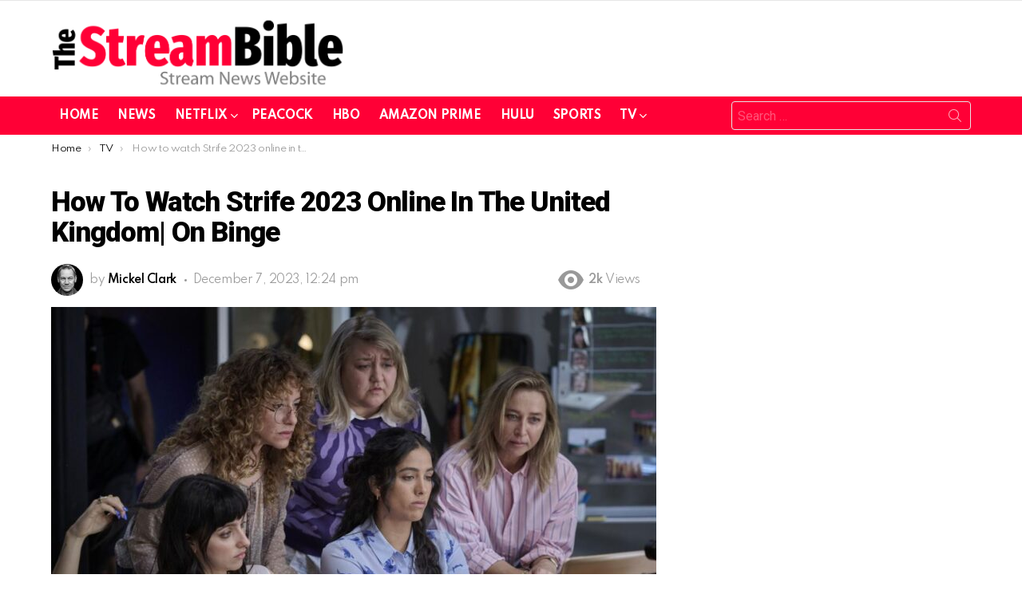

--- FILE ---
content_type: text/html; charset=UTF-8
request_url: https://www.thestreambible.com/tv/watch-strife-uk/
body_size: 23341
content:
	<!DOCTYPE html>
<!--[if IE 8]>
<html class="no-js g1-off-outside lt-ie10 lt-ie9" id="ie8" lang="en" prefix="og: https://ogp.me/ns#"><![endif]-->
<!--[if IE 9]>
<html class="no-js g1-off-outside lt-ie10" id="ie9" lang="en" prefix="og: https://ogp.me/ns#"><![endif]-->
<!--[if !IE]><!-->
<html class="no-js g1-off-outside" lang="en" prefix="og: https://ogp.me/ns#"><!--<![endif]-->
<head>
	<meta charset="UTF-8"/>
	<link rel="profile" href="https://gmpg.org/xfn/11" />
	<link rel="pingback" href="https://www.thestreambible.com/xmlrpc.php"/>

	
<meta name="viewport" content="initial-scale=1.0, minimum-scale=1.0, height=device-height, width=device-width" />

<!-- Search Engine Optimization by Rank Math - https://rankmath.com/ -->
<title>How To Watch Strife 2023 Online In The United Kingdom</title>
<meta name="description" content="The life story of Mia Freedman, Strife is now streaming on Binge in Australia. Here is a complete guide to watch Strife 2023 in UK with easy steps."/>
<meta name="robots" content="follow, index, max-snippet:-1, max-video-preview:-1, max-image-preview:large"/>
<link rel="canonical" href="https://www.thestreambible.com/tv/watch-strife-uk/" />
<meta property="og:locale" content="en_US" />
<meta property="og:type" content="article" />
<meta property="og:title" content="How To Watch Strife 2023 Online In The United Kingdom" />
<meta property="og:description" content="The life story of Mia Freedman, Strife is now streaming on Binge in Australia. Here is a complete guide to watch Strife 2023 in UK with easy steps." />
<meta property="og:url" content="https://www.thestreambible.com/tv/watch-strife-uk/" />
<meta property="og:site_name" content="The Streambible" />
<meta property="article:section" content="TV" />
<meta property="og:updated_time" content="2023-12-07T16:28:33+00:00" />
<meta property="og:image" content="https://www.thestreambible.com/wp-content/uploads/2023/12/strife-F.jpg" />
<meta property="og:image:secure_url" content="https://www.thestreambible.com/wp-content/uploads/2023/12/strife-F.jpg" />
<meta property="og:image:width" content="1336" />
<meta property="og:image:height" content="750" />
<meta property="og:image:alt" content="Strife 2023 online in the United States" />
<meta property="og:image:type" content="image/jpeg" />
<meta property="article:published_time" content="2023-12-07T12:24:27+00:00" />
<meta property="article:modified_time" content="2023-12-07T16:28:33+00:00" />
<meta name="twitter:card" content="summary_large_image" />
<meta name="twitter:title" content="How To Watch Strife 2023 Online In The United Kingdom" />
<meta name="twitter:description" content="The life story of Mia Freedman, Strife is now streaming on Binge in Australia. Here is a complete guide to watch Strife 2023 in UK with easy steps." />
<meta name="twitter:creator" content="@MikeT_SB" />
<meta name="twitter:image" content="https://www.thestreambible.com/wp-content/uploads/2023/12/strife-F.jpg" />
<meta name="twitter:label1" content="Written by" />
<meta name="twitter:data1" content="Mickel Clark" />
<meta name="twitter:label2" content="Time to read" />
<meta name="twitter:data2" content="10 minutes" />
<script type="application/ld+json" class="rank-math-schema">{"@context":"https://schema.org","@graph":[{"@type":["Person","Organization"],"@id":"https://www.thestreambible.com/#person","name":"Mike","logo":{"@type":"ImageObject","@id":"https://www.thestreambible.com/#logo","url":"http://www.thestreambible.com/wp-content/uploads/2023/08/cropped-favicon-3.png","contentUrl":"http://www.thestreambible.com/wp-content/uploads/2023/08/cropped-favicon-3.png","caption":"The Streambible","inLanguage":"en","width":"512","height":"512"},"image":{"@type":"ImageObject","@id":"https://www.thestreambible.com/#logo","url":"http://www.thestreambible.com/wp-content/uploads/2023/08/cropped-favicon-3.png","contentUrl":"http://www.thestreambible.com/wp-content/uploads/2023/08/cropped-favicon-3.png","caption":"The Streambible","inLanguage":"en","width":"512","height":"512"}},{"@type":"WebSite","@id":"https://www.thestreambible.com/#website","url":"https://www.thestreambible.com","name":"The Streambible","publisher":{"@id":"https://www.thestreambible.com/#person"},"inLanguage":"en"},{"@type":"ImageObject","@id":"https://www.thestreambible.com/wp-content/uploads/2023/12/strife-F.jpg","url":"https://www.thestreambible.com/wp-content/uploads/2023/12/strife-F.jpg","width":"1336","height":"750","caption":"Strife 2023 online in the United States","inLanguage":"en"},{"@type":"BreadcrumbList","@id":"https://www.thestreambible.com/tv/watch-strife-uk/#breadcrumb","itemListElement":[{"@type":"ListItem","position":"1","item":{"@id":"https://www.thestreambible.com","name":"Home"}},{"@type":"ListItem","position":"2","item":{"@id":"https://www.thestreambible.com/tv/","name":"TV"}},{"@type":"ListItem","position":"3","item":{"@id":"https://www.thestreambible.com/tv/watch-strife-uk/","name":"How to watch Strife 2023 online in the United Kingdom| On Binge"}}]},{"@type":"WebPage","@id":"https://www.thestreambible.com/tv/watch-strife-uk/#webpage","url":"https://www.thestreambible.com/tv/watch-strife-uk/","name":"How To Watch Strife 2023 Online In The United Kingdom","datePublished":"2023-12-07T12:24:27+00:00","dateModified":"2023-12-07T16:28:33+00:00","isPartOf":{"@id":"https://www.thestreambible.com/#website"},"primaryImageOfPage":{"@id":"https://www.thestreambible.com/wp-content/uploads/2023/12/strife-F.jpg"},"inLanguage":"en","breadcrumb":{"@id":"https://www.thestreambible.com/tv/watch-strife-uk/#breadcrumb"}},{"@type":"Person","@id":"https://www.thestreambible.com/tv/watch-strife-uk/#author","name":"Mickel Clark","image":{"@type":"ImageObject","@id":"https://secure.gravatar.com/avatar/233d3ac807934cff20e99f931183bf0a8de22e6551241f0604aa6eda7e16d767?s=96&amp;d=mm&amp;r=g","url":"https://secure.gravatar.com/avatar/233d3ac807934cff20e99f931183bf0a8de22e6551241f0604aa6eda7e16d767?s=96&amp;d=mm&amp;r=g","caption":"Mickel Clark","inLanguage":"en"},"sameAs":["http://www.thestreambible.com","https://twitter.com/MikeT_SB"]},{"@type":"BlogPosting","headline":"How To Watch Strife 2023 Online In The United Kingdom","datePublished":"2023-12-07T12:24:27+00:00","dateModified":"2023-12-07T16:28:33+00:00","articleSection":"TV","author":{"@id":"https://www.thestreambible.com/tv/watch-strife-uk/#author","name":"Mickel Clark"},"publisher":{"@id":"https://www.thestreambible.com/#person"},"description":"The life story of Mia Freedman, Strife is now streaming on Binge in Australia. Here is a complete guide to watch Strife 2023 in UK with easy steps.","name":"How To Watch Strife 2023 Online In The United Kingdom","@id":"https://www.thestreambible.com/tv/watch-strife-uk/#richSnippet","isPartOf":{"@id":"https://www.thestreambible.com/tv/watch-strife-uk/#webpage"},"image":{"@id":"https://www.thestreambible.com/wp-content/uploads/2023/12/strife-F.jpg"},"inLanguage":"en","mainEntityOfPage":{"@id":"https://www.thestreambible.com/tv/watch-strife-uk/#webpage"}}]}</script>
<!-- /Rank Math WordPress SEO plugin -->

<link rel='dns-prefetch' href='//fonts.googleapis.com' />
<link rel='preconnect' href='https://fonts.gstatic.com' />
<link rel="alternate" title="oEmbed (JSON)" type="application/json+oembed" href="https://www.thestreambible.com/wp-json/oembed/1.0/embed?url=https%3A%2F%2Fwww.thestreambible.com%2Ftv%2Fwatch-strife-uk%2F" />
<link rel="alternate" title="oEmbed (XML)" type="text/xml+oembed" href="https://www.thestreambible.com/wp-json/oembed/1.0/embed?url=https%3A%2F%2Fwww.thestreambible.com%2Ftv%2Fwatch-strife-uk%2F&#038;format=xml" />
<style id='wp-img-auto-sizes-contain-inline-css' type='text/css'>
img:is([sizes=auto i],[sizes^="auto," i]){contain-intrinsic-size:3000px 1500px}
/*# sourceURL=wp-img-auto-sizes-contain-inline-css */
</style>

<style id='wp-emoji-styles-inline-css' type='text/css'>

	img.wp-smiley, img.emoji {
		display: inline !important;
		border: none !important;
		box-shadow: none !important;
		height: 1em !important;
		width: 1em !important;
		margin: 0 0.07em !important;
		vertical-align: -0.1em !important;
		background: none !important;
		padding: 0 !important;
	}
/*# sourceURL=wp-emoji-styles-inline-css */
</style>
<style id='classic-theme-styles-inline-css' type='text/css'>
/**
 * These rules are needed for backwards compatibility.
 * They should match the button element rules in the base theme.json file.
 */
.wp-block-button__link {
	color: #ffffff;
	background-color: #32373c;
	border-radius: 9999px; /* 100% causes an oval, but any explicit but really high value retains the pill shape. */

	/* This needs a low specificity so it won't override the rules from the button element if defined in theme.json. */
	box-shadow: none;
	text-decoration: none;

	/* The extra 2px are added to size solids the same as the outline versions.*/
	padding: calc(0.667em + 2px) calc(1.333em + 2px);

	font-size: 1.125em;
}

.wp-block-file__button {
	background: #32373c;
	color: #ffffff;
	text-decoration: none;
}

/*# sourceURL=/wp-includes/css/classic-themes.css */
</style>
<link rel='stylesheet' id='g1-main-css' href='https://www.thestreambible.com/wp-content/themes/bimber/css/9.1/styles/original-2018/all-light.min.css?ver=9.1' type='text/css' media='all' />
<link rel='stylesheet' id='bimber-single-css' href='https://www.thestreambible.com/wp-content/themes/bimber/css/9.1/styles/original-2018/single-light.min.css?ver=9.1' type='text/css' media='all' />
<link rel='stylesheet' id='bimber-comments-css' href='https://www.thestreambible.com/wp-content/themes/bimber/css/9.1/styles/original-2018/comments-light.min.css?ver=9.1' type='text/css' media='all' />
<link rel='stylesheet' id='bimber-google-fonts-css' href='//fonts.googleapis.com/css?family=Roboto%3A400%2C300%2C500%2C600%2C700%2C900%7CSpartan%3A400%2C300%2C600%2C700%2C800&#038;subset&#038;display=swap&#038;ver=9.1' type='text/css' media='all' />
<link rel='stylesheet' id='bimber-dynamic-style-css' href='https://www.thestreambible.com/wp-content/uploads/dynamic-style-1760523449.css' type='text/css' media='all' />
<link rel='stylesheet' id='a3a3_lazy_load-css' href='//www.thestreambible.com/wp-content/uploads/sass/a3_lazy_load.min.css?ver=1643119125' type='text/css' media='all' />
<link rel='stylesheet' id='bimber-mashshare-css' href='https://www.thestreambible.com/wp-content/themes/bimber/css/9.1/styles/original-2018/mashshare-light.min.css?ver=9.1' type='text/css' media='all' />
<script type="text/javascript" src="https://www.thestreambible.com/wp-includes/js/jquery/jquery.js?ver=3.7.1" id="jquery-core-js"></script>
<script type="text/javascript" defer='defer' src="https://www.thestreambible.com/wp-includes/js/jquery/jquery-migrate.js?ver=3.4.1" id="jquery-migrate-js"></script>
<script type="text/javascript" defer='defer' src="https://www.thestreambible.com/wp-content/themes/bimber/js/modernizr/modernizr-custom.min.js?ver=3.3.0" id="modernizr-js"></script>
<link rel="https://api.w.org/" href="https://www.thestreambible.com/wp-json/" /><link rel="alternate" title="JSON" type="application/json" href="https://www.thestreambible.com/wp-json/wp/v2/posts/50772" /><link rel="EditURI" type="application/rsd+xml" title="RSD" href="https://www.thestreambible.com/xmlrpc.php?rsd" />
<link rel='shortlink' href='https://www.thestreambible.com/?p=50772' />
	<style>
	@font-face {
		font-family: "bimber";
							src:url("https://www.thestreambible.com/wp-content/themes/bimber/css/9.1/bimber/fonts/bimber.eot");
			src:url("https://www.thestreambible.com/wp-content/themes/bimber/css/9.1/bimber/fonts/bimber.eot?#iefix") format("embedded-opentype"),
			url("https://www.thestreambible.com/wp-content/themes/bimber/css/9.1/bimber/fonts/bimber.woff") format("woff"),
			url("https://www.thestreambible.com/wp-content/themes/bimber/css/9.1/bimber/fonts/bimber.ttf") format("truetype"),
			url("https://www.thestreambible.com/wp-content/themes/bimber/css/9.1/bimber/fonts/bimber.svg#bimber") format("svg");
				font-weight: normal;
		font-style: normal;
		font-display: block;
	}
	</style>
	<!-- Google Tag Manager -->
<script>(function(w,d,s,l,i){w[l]=w[l]||[];w[l].push({'gtm.start':
new Date().getTime(),event:'gtm.js'});var f=d.getElementsByTagName(s)[0],
j=d.createElement(s),dl=l!='dataLayer'?'&l='+l:'';j.async=true;j.src=
'https://www.googletagmanager.com/gtm.js?id='+i+dl;f.parentNode.insertBefore(j,f);
})(window,document,'script','dataLayer','GTM-NTZF2TR');</script>
<!-- End Google Tag Manager --><link rel="icon" href="https://www.thestreambible.com/wp-content/uploads/2023/08/cropped-cropped-favicon-3-32x32.png" sizes="32x32" />
<link rel="icon" href="https://www.thestreambible.com/wp-content/uploads/2023/08/cropped-cropped-favicon-3-192x192.png" sizes="192x192" />
<link rel="apple-touch-icon" href="https://www.thestreambible.com/wp-content/uploads/2023/08/cropped-cropped-favicon-3-180x180.png" />
<meta name="msapplication-TileImage" content="https://www.thestreambible.com/wp-content/uploads/2023/08/cropped-cropped-favicon-3-270x270.png" />
	<script>if("undefined"!=typeof localStorage){var nsfwItemId=document.getElementsByName("g1:nsfw-item-id");nsfwItemId=nsfwItemId.length>0?nsfwItemId[0].getAttribute("content"):"g1_nsfw_off",window.g1SwitchNSFW=function(e){e?(localStorage.setItem(nsfwItemId,1),document.documentElement.classList.add("g1-nsfw-off")):(localStorage.removeItem(nsfwItemId),document.documentElement.classList.remove("g1-nsfw-off"))};try{var nsfwmode=localStorage.getItem(nsfwItemId);window.g1SwitchNSFW(nsfwmode)}catch(e){}}</script>
			<style type="text/css" id="wp-custom-css">
			h2{
	margin-top:15px !important
}		</style>
		<style id='wp-block-heading-inline-css' type='text/css'>
h1:where(.wp-block-heading).has-background,h2:where(.wp-block-heading).has-background,h3:where(.wp-block-heading).has-background,h4:where(.wp-block-heading).has-background,h5:where(.wp-block-heading).has-background,h6:where(.wp-block-heading).has-background{
  padding:1.25em 2.375em;
}
h1.has-text-align-left[style*=writing-mode]:where([style*=vertical-lr]),h1.has-text-align-right[style*=writing-mode]:where([style*=vertical-rl]),h2.has-text-align-left[style*=writing-mode]:where([style*=vertical-lr]),h2.has-text-align-right[style*=writing-mode]:where([style*=vertical-rl]),h3.has-text-align-left[style*=writing-mode]:where([style*=vertical-lr]),h3.has-text-align-right[style*=writing-mode]:where([style*=vertical-rl]),h4.has-text-align-left[style*=writing-mode]:where([style*=vertical-lr]),h4.has-text-align-right[style*=writing-mode]:where([style*=vertical-rl]),h5.has-text-align-left[style*=writing-mode]:where([style*=vertical-lr]),h5.has-text-align-right[style*=writing-mode]:where([style*=vertical-rl]),h6.has-text-align-left[style*=writing-mode]:where([style*=vertical-lr]),h6.has-text-align-right[style*=writing-mode]:where([style*=vertical-rl]){
  rotate:180deg;
}
/*# sourceURL=https://www.thestreambible.com/wp-includes/blocks/heading/style.css */
</style>
<style id='wp-block-latest-posts-inline-css' type='text/css'>
.wp-block-latest-posts{
  box-sizing:border-box;
}
.wp-block-latest-posts.alignleft{
  margin-right:2em;
}
.wp-block-latest-posts.alignright{
  margin-left:2em;
}
.wp-block-latest-posts.wp-block-latest-posts__list{
  list-style:none;
}
.wp-block-latest-posts.wp-block-latest-posts__list li{
  clear:both;
  overflow-wrap:break-word;
}
.wp-block-latest-posts.is-grid{
  display:flex;
  flex-wrap:wrap;
}
.wp-block-latest-posts.is-grid li{
  margin:0 1.25em 1.25em 0;
  width:100%;
}
@media (min-width:600px){
  .wp-block-latest-posts.columns-2 li{
    width:calc(50% - .625em);
  }
  .wp-block-latest-posts.columns-2 li:nth-child(2n){
    margin-right:0;
  }
  .wp-block-latest-posts.columns-3 li{
    width:calc(33.33333% - .83333em);
  }
  .wp-block-latest-posts.columns-3 li:nth-child(3n){
    margin-right:0;
  }
  .wp-block-latest-posts.columns-4 li{
    width:calc(25% - .9375em);
  }
  .wp-block-latest-posts.columns-4 li:nth-child(4n){
    margin-right:0;
  }
  .wp-block-latest-posts.columns-5 li{
    width:calc(20% - 1em);
  }
  .wp-block-latest-posts.columns-5 li:nth-child(5n){
    margin-right:0;
  }
  .wp-block-latest-posts.columns-6 li{
    width:calc(16.66667% - 1.04167em);
  }
  .wp-block-latest-posts.columns-6 li:nth-child(6n){
    margin-right:0;
  }
}

:root :where(.wp-block-latest-posts.is-grid){
  padding:0;
}
:root :where(.wp-block-latest-posts.wp-block-latest-posts__list){
  padding-left:0;
}

.wp-block-latest-posts__post-author,.wp-block-latest-posts__post-date{
  display:block;
  font-size:.8125em;
}

.wp-block-latest-posts__post-excerpt,.wp-block-latest-posts__post-full-content{
  margin-bottom:1em;
  margin-top:.5em;
}

.wp-block-latest-posts__featured-image a{
  display:inline-block;
}
.wp-block-latest-posts__featured-image img{
  height:auto;
  max-width:100%;
  width:auto;
}
.wp-block-latest-posts__featured-image.alignleft{
  float:left;
  margin-right:1em;
}
.wp-block-latest-posts__featured-image.alignright{
  float:right;
  margin-left:1em;
}
.wp-block-latest-posts__featured-image.aligncenter{
  margin-bottom:1em;
  text-align:center;
}
/*# sourceURL=https://www.thestreambible.com/wp-includes/blocks/latest-posts/style.css */
</style>
<style id='wp-block-columns-inline-css' type='text/css'>
.wp-block-columns{
  box-sizing:border-box;
  display:flex;
  flex-wrap:wrap !important;
}
@media (min-width:782px){
  .wp-block-columns{
    flex-wrap:nowrap !important;
  }
}
.wp-block-columns{
  align-items:normal !important;
}
.wp-block-columns.are-vertically-aligned-top{
  align-items:flex-start;
}
.wp-block-columns.are-vertically-aligned-center{
  align-items:center;
}
.wp-block-columns.are-vertically-aligned-bottom{
  align-items:flex-end;
}
@media (max-width:781px){
  .wp-block-columns:not(.is-not-stacked-on-mobile)>.wp-block-column{
    flex-basis:100% !important;
  }
}
@media (min-width:782px){
  .wp-block-columns:not(.is-not-stacked-on-mobile)>.wp-block-column{
    flex-basis:0;
    flex-grow:1;
  }
  .wp-block-columns:not(.is-not-stacked-on-mobile)>.wp-block-column[style*=flex-basis]{
    flex-grow:0;
  }
}
.wp-block-columns.is-not-stacked-on-mobile{
  flex-wrap:nowrap !important;
}
.wp-block-columns.is-not-stacked-on-mobile>.wp-block-column{
  flex-basis:0;
  flex-grow:1;
}
.wp-block-columns.is-not-stacked-on-mobile>.wp-block-column[style*=flex-basis]{
  flex-grow:0;
}

:where(.wp-block-columns){
  margin-bottom:1.75em;
}

:where(.wp-block-columns.has-background){
  padding:1.25em 2.375em;
}

.wp-block-column{
  flex-grow:1;
  min-width:0;
  overflow-wrap:break-word;
  word-break:break-word;
}
.wp-block-column.is-vertically-aligned-top{
  align-self:flex-start;
}
.wp-block-column.is-vertically-aligned-center{
  align-self:center;
}
.wp-block-column.is-vertically-aligned-bottom{
  align-self:flex-end;
}
.wp-block-column.is-vertically-aligned-stretch{
  align-self:stretch;
}
.wp-block-column.is-vertically-aligned-bottom,.wp-block-column.is-vertically-aligned-center,.wp-block-column.is-vertically-aligned-top{
  width:100%;
}
/*# sourceURL=https://www.thestreambible.com/wp-includes/blocks/columns/style.css */
</style>
<style id='wp-block-paragraph-inline-css' type='text/css'>
.is-small-text{
  font-size:.875em;
}

.is-regular-text{
  font-size:1em;
}

.is-large-text{
  font-size:2.25em;
}

.is-larger-text{
  font-size:3em;
}

.has-drop-cap:not(:focus):first-letter{
  float:left;
  font-size:8.4em;
  font-style:normal;
  font-weight:100;
  line-height:.68;
  margin:.05em .1em 0 0;
  text-transform:uppercase;
}

body.rtl .has-drop-cap:not(:focus):first-letter{
  float:none;
  margin-left:.1em;
}

p.has-drop-cap.has-background{
  overflow:hidden;
}

:root :where(p.has-background){
  padding:1.25em 2.375em;
}

:where(p.has-text-color:not(.has-link-color)) a{
  color:inherit;
}

p.has-text-align-left[style*="writing-mode:vertical-lr"],p.has-text-align-right[style*="writing-mode:vertical-rl"]{
  rotate:180deg;
}
/*# sourceURL=https://www.thestreambible.com/wp-includes/blocks/paragraph/style.css */
</style>
<style id='global-styles-inline-css' type='text/css'>
:root{--wp--preset--aspect-ratio--square: 1;--wp--preset--aspect-ratio--4-3: 4/3;--wp--preset--aspect-ratio--3-4: 3/4;--wp--preset--aspect-ratio--3-2: 3/2;--wp--preset--aspect-ratio--2-3: 2/3;--wp--preset--aspect-ratio--16-9: 16/9;--wp--preset--aspect-ratio--9-16: 9/16;--wp--preset--color--black: #000000;--wp--preset--color--cyan-bluish-gray: #abb8c3;--wp--preset--color--white: #ffffff;--wp--preset--color--pale-pink: #f78da7;--wp--preset--color--vivid-red: #cf2e2e;--wp--preset--color--luminous-vivid-orange: #ff6900;--wp--preset--color--luminous-vivid-amber: #fcb900;--wp--preset--color--light-green-cyan: #7bdcb5;--wp--preset--color--vivid-green-cyan: #00d084;--wp--preset--color--pale-cyan-blue: #8ed1fc;--wp--preset--color--vivid-cyan-blue: #0693e3;--wp--preset--color--vivid-purple: #9b51e0;--wp--preset--gradient--vivid-cyan-blue-to-vivid-purple: linear-gradient(135deg,rgb(6,147,227) 0%,rgb(155,81,224) 100%);--wp--preset--gradient--light-green-cyan-to-vivid-green-cyan: linear-gradient(135deg,rgb(122,220,180) 0%,rgb(0,208,130) 100%);--wp--preset--gradient--luminous-vivid-amber-to-luminous-vivid-orange: linear-gradient(135deg,rgb(252,185,0) 0%,rgb(255,105,0) 100%);--wp--preset--gradient--luminous-vivid-orange-to-vivid-red: linear-gradient(135deg,rgb(255,105,0) 0%,rgb(207,46,46) 100%);--wp--preset--gradient--very-light-gray-to-cyan-bluish-gray: linear-gradient(135deg,rgb(238,238,238) 0%,rgb(169,184,195) 100%);--wp--preset--gradient--cool-to-warm-spectrum: linear-gradient(135deg,rgb(74,234,220) 0%,rgb(151,120,209) 20%,rgb(207,42,186) 40%,rgb(238,44,130) 60%,rgb(251,105,98) 80%,rgb(254,248,76) 100%);--wp--preset--gradient--blush-light-purple: linear-gradient(135deg,rgb(255,206,236) 0%,rgb(152,150,240) 100%);--wp--preset--gradient--blush-bordeaux: linear-gradient(135deg,rgb(254,205,165) 0%,rgb(254,45,45) 50%,rgb(107,0,62) 100%);--wp--preset--gradient--luminous-dusk: linear-gradient(135deg,rgb(255,203,112) 0%,rgb(199,81,192) 50%,rgb(65,88,208) 100%);--wp--preset--gradient--pale-ocean: linear-gradient(135deg,rgb(255,245,203) 0%,rgb(182,227,212) 50%,rgb(51,167,181) 100%);--wp--preset--gradient--electric-grass: linear-gradient(135deg,rgb(202,248,128) 0%,rgb(113,206,126) 100%);--wp--preset--gradient--midnight: linear-gradient(135deg,rgb(2,3,129) 0%,rgb(40,116,252) 100%);--wp--preset--font-size--small: 13px;--wp--preset--font-size--medium: 20px;--wp--preset--font-size--large: 36px;--wp--preset--font-size--x-large: 42px;--wp--preset--spacing--20: 0.44rem;--wp--preset--spacing--30: 0.67rem;--wp--preset--spacing--40: 1rem;--wp--preset--spacing--50: 1.5rem;--wp--preset--spacing--60: 2.25rem;--wp--preset--spacing--70: 3.38rem;--wp--preset--spacing--80: 5.06rem;--wp--preset--shadow--natural: 6px 6px 9px rgba(0, 0, 0, 0.2);--wp--preset--shadow--deep: 12px 12px 50px rgba(0, 0, 0, 0.4);--wp--preset--shadow--sharp: 6px 6px 0px rgba(0, 0, 0, 0.2);--wp--preset--shadow--outlined: 6px 6px 0px -3px rgb(255, 255, 255), 6px 6px rgb(0, 0, 0);--wp--preset--shadow--crisp: 6px 6px 0px rgb(0, 0, 0);}:where(.is-layout-flex){gap: 0.5em;}:where(.is-layout-grid){gap: 0.5em;}body .is-layout-flex{display: flex;}.is-layout-flex{flex-wrap: wrap;align-items: center;}.is-layout-flex > :is(*, div){margin: 0;}body .is-layout-grid{display: grid;}.is-layout-grid > :is(*, div){margin: 0;}:where(.wp-block-columns.is-layout-flex){gap: 2em;}:where(.wp-block-columns.is-layout-grid){gap: 2em;}:where(.wp-block-post-template.is-layout-flex){gap: 1.25em;}:where(.wp-block-post-template.is-layout-grid){gap: 1.25em;}.has-black-color{color: var(--wp--preset--color--black) !important;}.has-cyan-bluish-gray-color{color: var(--wp--preset--color--cyan-bluish-gray) !important;}.has-white-color{color: var(--wp--preset--color--white) !important;}.has-pale-pink-color{color: var(--wp--preset--color--pale-pink) !important;}.has-vivid-red-color{color: var(--wp--preset--color--vivid-red) !important;}.has-luminous-vivid-orange-color{color: var(--wp--preset--color--luminous-vivid-orange) !important;}.has-luminous-vivid-amber-color{color: var(--wp--preset--color--luminous-vivid-amber) !important;}.has-light-green-cyan-color{color: var(--wp--preset--color--light-green-cyan) !important;}.has-vivid-green-cyan-color{color: var(--wp--preset--color--vivid-green-cyan) !important;}.has-pale-cyan-blue-color{color: var(--wp--preset--color--pale-cyan-blue) !important;}.has-vivid-cyan-blue-color{color: var(--wp--preset--color--vivid-cyan-blue) !important;}.has-vivid-purple-color{color: var(--wp--preset--color--vivid-purple) !important;}.has-black-background-color{background-color: var(--wp--preset--color--black) !important;}.has-cyan-bluish-gray-background-color{background-color: var(--wp--preset--color--cyan-bluish-gray) !important;}.has-white-background-color{background-color: var(--wp--preset--color--white) !important;}.has-pale-pink-background-color{background-color: var(--wp--preset--color--pale-pink) !important;}.has-vivid-red-background-color{background-color: var(--wp--preset--color--vivid-red) !important;}.has-luminous-vivid-orange-background-color{background-color: var(--wp--preset--color--luminous-vivid-orange) !important;}.has-luminous-vivid-amber-background-color{background-color: var(--wp--preset--color--luminous-vivid-amber) !important;}.has-light-green-cyan-background-color{background-color: var(--wp--preset--color--light-green-cyan) !important;}.has-vivid-green-cyan-background-color{background-color: var(--wp--preset--color--vivid-green-cyan) !important;}.has-pale-cyan-blue-background-color{background-color: var(--wp--preset--color--pale-cyan-blue) !important;}.has-vivid-cyan-blue-background-color{background-color: var(--wp--preset--color--vivid-cyan-blue) !important;}.has-vivid-purple-background-color{background-color: var(--wp--preset--color--vivid-purple) !important;}.has-black-border-color{border-color: var(--wp--preset--color--black) !important;}.has-cyan-bluish-gray-border-color{border-color: var(--wp--preset--color--cyan-bluish-gray) !important;}.has-white-border-color{border-color: var(--wp--preset--color--white) !important;}.has-pale-pink-border-color{border-color: var(--wp--preset--color--pale-pink) !important;}.has-vivid-red-border-color{border-color: var(--wp--preset--color--vivid-red) !important;}.has-luminous-vivid-orange-border-color{border-color: var(--wp--preset--color--luminous-vivid-orange) !important;}.has-luminous-vivid-amber-border-color{border-color: var(--wp--preset--color--luminous-vivid-amber) !important;}.has-light-green-cyan-border-color{border-color: var(--wp--preset--color--light-green-cyan) !important;}.has-vivid-green-cyan-border-color{border-color: var(--wp--preset--color--vivid-green-cyan) !important;}.has-pale-cyan-blue-border-color{border-color: var(--wp--preset--color--pale-cyan-blue) !important;}.has-vivid-cyan-blue-border-color{border-color: var(--wp--preset--color--vivid-cyan-blue) !important;}.has-vivid-purple-border-color{border-color: var(--wp--preset--color--vivid-purple) !important;}.has-vivid-cyan-blue-to-vivid-purple-gradient-background{background: var(--wp--preset--gradient--vivid-cyan-blue-to-vivid-purple) !important;}.has-light-green-cyan-to-vivid-green-cyan-gradient-background{background: var(--wp--preset--gradient--light-green-cyan-to-vivid-green-cyan) !important;}.has-luminous-vivid-amber-to-luminous-vivid-orange-gradient-background{background: var(--wp--preset--gradient--luminous-vivid-amber-to-luminous-vivid-orange) !important;}.has-luminous-vivid-orange-to-vivid-red-gradient-background{background: var(--wp--preset--gradient--luminous-vivid-orange-to-vivid-red) !important;}.has-very-light-gray-to-cyan-bluish-gray-gradient-background{background: var(--wp--preset--gradient--very-light-gray-to-cyan-bluish-gray) !important;}.has-cool-to-warm-spectrum-gradient-background{background: var(--wp--preset--gradient--cool-to-warm-spectrum) !important;}.has-blush-light-purple-gradient-background{background: var(--wp--preset--gradient--blush-light-purple) !important;}.has-blush-bordeaux-gradient-background{background: var(--wp--preset--gradient--blush-bordeaux) !important;}.has-luminous-dusk-gradient-background{background: var(--wp--preset--gradient--luminous-dusk) !important;}.has-pale-ocean-gradient-background{background: var(--wp--preset--gradient--pale-ocean) !important;}.has-electric-grass-gradient-background{background: var(--wp--preset--gradient--electric-grass) !important;}.has-midnight-gradient-background{background: var(--wp--preset--gradient--midnight) !important;}.has-small-font-size{font-size: var(--wp--preset--font-size--small) !important;}.has-medium-font-size{font-size: var(--wp--preset--font-size--medium) !important;}.has-large-font-size{font-size: var(--wp--preset--font-size--large) !important;}.has-x-large-font-size{font-size: var(--wp--preset--font-size--x-large) !important;}
:where(.wp-block-columns.is-layout-flex){gap: 2em;}:where(.wp-block-columns.is-layout-grid){gap: 2em;}
/*# sourceURL=global-styles-inline-css */
</style>
<style id='core-block-supports-inline-css' type='text/css'>
/**
 * Core styles: block-supports
 */
.wp-container-core-columns-is-layout-9d6595d7 {
	flex-wrap: nowrap;
}

/*# sourceURL=core-block-supports-inline-css */
</style>
</head>

<body class="wp-singular post-template-default single single-post postid-50772 single-format-standard wp-embed-responsive wp-theme-bimber g1-layout-stretched g1-hoverable g1-has-mobile-logo g1-sidebar-normal" itemscope="" itemtype="http://schema.org/WebPage" >
<!-- Google Tag Manager (noscript) -->
<noscript><iframe src="https://www.googletagmanager.com/ns.html?id=GTM-NTZF2TR"
height="0" width="0" style="display:none;visibility:hidden"></iframe></noscript>
<!-- End Google Tag Manager (noscript) -->

<div class="g1-body-inner">

	<div id="page">
		

		

					<div class="g1-row g1-row-layout-page g1-hb-row g1-hb-row-normal g1-hb-row-a g1-hb-row-1 g1-hb-boxed g1-hb-sticky-off g1-hb-shadow-off">
			<div class="g1-row-inner">
				<div class="g1-column g1-dropable">
											<div class="g1-bin-1 g1-bin-grow-off">
							<div class="g1-bin g1-bin-align-left">
															</div>
						</div>
											<div class="g1-bin-2 g1-bin-grow-off">
							<div class="g1-bin g1-bin-align-center">
															</div>
						</div>
											<div class="g1-bin-3 g1-bin-grow-off">
							<div class="g1-bin g1-bin-align-right">
															</div>
						</div>
									</div>
			</div>
			<div class="g1-row-background"></div>
		</div>
			<div class="g1-row g1-row-layout-page g1-hb-row g1-hb-row-normal g1-hb-row-b g1-hb-row-2 g1-hb-boxed g1-hb-sticky-off g1-hb-shadow-off">
			<div class="g1-row-inner">
				<div class="g1-column g1-dropable">
											<div class="g1-bin-1 g1-bin-grow-off">
							<div class="g1-bin g1-bin-align-left">
																	<div class="g1-id g1-id-desktop">
			<p class="g1-mega g1-mega-1st site-title">
	
			<a class="g1-logo-wrapper"
			   href="https://www.thestreambible.com/" rel="home">
									<picture class="g1-logo g1-logo-default">
						<source media="(min-width: 1025px)" srcset="https://www.thestreambible.com/wp-content/uploads/2023/08/option-2.png">
						<source media="(max-width: 1024px)" srcset="data:image/svg+xml,%3Csvg%20xmlns%3D%27http%3A%2F%2Fwww.w3.org%2F2000%2Fsvg%27%20viewBox%3D%270%200%20370%2084%27%2F%3E">
						<img
							src="https://www.thestreambible.com/wp-content/uploads/2023/08/option-2.png"
							width="370"
							height="84"
							alt="The Streambible" />
					</picture>

												</a>

			</p>
	
    
	</div>															</div>
						</div>
											<div class="g1-bin-2 g1-bin-grow-off">
							<div class="g1-bin g1-bin-align-center">
															</div>
						</div>
											<div class="g1-bin-3 g1-bin-grow-off">
							<div class="g1-bin g1-bin-align-right">
															</div>
						</div>
									</div>
			</div>
			<div class="g1-row-background"></div>
		</div>
				<div class="g1-sticky-top-wrapper g1-hb-row-3">
				<div class="g1-row g1-row-layout-page g1-hb-row g1-hb-row-normal g1-hb-row-c g1-hb-row-3 g1-hb-boxed g1-hb-sticky-on g1-hb-shadow-off">
			<div class="g1-row-inner">
				<div class="g1-column g1-dropable">
											<div class="g1-bin-1 g1-bin-grow-off">
							<div class="g1-bin g1-bin-align-left">
																	<!-- BEGIN .g1-primary-nav -->
<nav id="g1-primary-nav" class="g1-primary-nav"><ul id="g1-primary-nav-menu" class="g1-primary-nav-menu g1-menu-h"><li id="menu-item-12" class="menu-item menu-item-type-custom menu-item-object-custom menu-item-home menu-item-g1-standard menu-item-12"><a href="https://www.thestreambible.com">Home</a></li>
<li id="menu-item-5490" class="menu-item menu-item-type-taxonomy menu-item-object-category menu-item-g1-standard menu-item-5490"><a href="https://www.thestreambible.com/news/">News</a></li>
<li id="menu-item-61" class="menu-item menu-item-type-taxonomy menu-item-object-category menu-item-has-children menu-item-g1-standard menu-item-61"><a href="https://www.thestreambible.com/netflix/">Netflix</a>
<ul class="sub-menu">
	<li id="menu-item-45634" class="menu-item menu-item-type-post_type menu-item-object-post menu-item-45634"><a href="https://www.thestreambible.com/netflix/change-your-netflix-region/">How To Change Your Netflix Region</a></li>
	<li id="menu-item-45636" class="menu-item menu-item-type-post_type menu-item-object-post menu-item-45636"><a href="https://www.thestreambible.com/netflix/watch-american-netflix-outside-us/">Watch American Netflix outside the US</a></li>
	<li id="menu-item-45635" class="menu-item menu-item-type-custom menu-item-object-custom menu-item-has-children menu-item-45635"><a href="#">Watch</a>
	<ul class="sub-menu">
		<li id="menu-item-45637" class="menu-item menu-item-type-post_type menu-item-object-post menu-item-45637"><a href="https://www.thestreambible.com/netflix/across-the-spider-verse/">Watch Spider-Man: Across the Spider-Verse on Netflix</a></li>
		<li id="menu-item-49632" class="menu-item menu-item-type-custom menu-item-object-custom menu-item-49632"><a href="https://www.thestreambible.com/netflix/super-mario-bros-movie/">Watch Super Mario on Netflix</a></li>
		<li id="menu-item-58908" class="menu-item menu-item-type-post_type menu-item-object-post menu-item-58908"><a href="https://www.thestreambible.com/netflix/watch-oppenheimer/">How to watch Oppenheimer on Netflix from anywhere in 2025</a></li>
		<li id="menu-item-58909" class="menu-item menu-item-type-post_type menu-item-object-post menu-item-58909"><a href="https://www.thestreambible.com/netflix/barbie-movie-netflix/">How to watch Barbie on Netflix from Anywhere in 2024 (Updated November)</a></li>
	</ul>
</li>
</ul>
</li>
<li id="menu-item-6420" class="menu-item menu-item-type-taxonomy menu-item-object-category menu-item-g1-standard menu-item-6420"><a href="https://www.thestreambible.com/peacock/">Peacock</a></li>
<li id="menu-item-6419" class="menu-item menu-item-type-taxonomy menu-item-object-category menu-item-g1-standard menu-item-6419"><a href="https://www.thestreambible.com/hbo/">HBO</a></li>
<li id="menu-item-5853" class="menu-item menu-item-type-taxonomy menu-item-object-category menu-item-g1-standard menu-item-5853"><a href="https://www.thestreambible.com/amazon-prime/">Amazon Prime</a></li>
<li id="menu-item-39539" class="menu-item menu-item-type-taxonomy menu-item-object-category menu-item-g1-standard menu-item-39539"><a href="https://www.thestreambible.com/hulu/">Hulu</a></li>
<li id="menu-item-39540" class="menu-item menu-item-type-taxonomy menu-item-object-category menu-item-g1-standard menu-item-39540"><a href="https://www.thestreambible.com/sports/">Sports</a></li>
<li id="menu-item-49633" class="menu-item menu-item-type-taxonomy menu-item-object-category current-post-ancestor current-menu-parent current-post-parent menu-item-has-children menu-item-g1-standard menu-item-49633"><a href="https://www.thestreambible.com/tv/">TV</a>
<ul class="sub-menu">
	<li id="menu-item-49634" class="menu-item menu-item-type-taxonomy menu-item-object-category menu-item-49634"><a href="https://www.thestreambible.com/tv/american/">American</a></li>
	<li id="menu-item-49635" class="menu-item menu-item-type-taxonomy menu-item-object-category menu-item-49635"><a href="https://www.thestreambible.com/tv/british/">British</a></li>
</ul>
</li>
</ul></nav><!-- END .g1-primary-nav -->
															</div>
						</div>
											<div class="g1-bin-2 g1-bin-grow-off">
							<div class="g1-bin g1-bin-align-center">
															</div>
						</div>
											<div class="g1-bin-3 g1-bin-grow-off">
							<div class="g1-bin g1-bin-align-right">
																	<div class="g1-hb-search-form  ">
	

<div role="search" class="search-form-wrapper">
	<form method="get"
	      class="g1-searchform-tpl-default g1-searchform-ajax search-form"
	      action="https://www.thestreambible.com/">
		<label>
			<span class="screen-reader-text">Search for:</span>
			<input type="search" class="search-field"
			       placeholder="Search &hellip;"
			       value="" name="s"
			       title="Search for:" />
		</label>
		<button class="search-submit">Search</button>
	</form>

			<div class="g1-searches g1-searches-ajax"></div>
	</div>
</div>
															</div>
						</div>
									</div>
			</div>
			<div class="g1-row-background"></div>
		</div>
			</div>
				<div class="g1-row g1-row-layout-page g1-hb-row g1-hb-row-mobile g1-hb-row-a g1-hb-row-1 g1-hb-boxed g1-hb-sticky-off g1-hb-shadow-off">
			<div class="g1-row-inner">
				<div class="g1-column g1-dropable">
											<div class="g1-bin-1 g1-bin-grow-off">
							<div class="g1-bin g1-bin-align-left">
															</div>
						</div>
											<div class="g1-bin-2 g1-bin-grow-on">
							<div class="g1-bin g1-bin-align-center">
															</div>
						</div>
											<div class="g1-bin-3 g1-bin-grow-off">
							<div class="g1-bin g1-bin-align-right">
															</div>
						</div>
									</div>
			</div>
			<div class="g1-row-background"></div>
		</div>
			<div class="g1-row g1-row-layout-page g1-hb-row g1-hb-row-mobile g1-hb-row-b g1-hb-row-2 g1-hb-boxed g1-hb-sticky-off g1-hb-shadow-off">
			<div class="g1-row-inner">
				<div class="g1-column g1-dropable">
											<div class="g1-bin-1 g1-bin-grow-off">
							<div class="g1-bin g1-bin-align-left">
															</div>
						</div>
											<div class="g1-bin-2 g1-bin-grow-on">
							<div class="g1-bin g1-bin-align-center">
																	<div class="g1-id g1-id-mobile">
			<p class="g1-mega g1-mega-1st site-title">
	
		<a class="g1-logo-wrapper"
		   href="https://www.thestreambible.com/" rel="home">
							<picture class="g1-logo g1-logo-default">
					<source media="(max-width: 1024px)" srcset="https://www.thestreambible.com/wp-content/uploads/2023/08/option-2.png">
					<source media="(min-width: 1025px)" srcset="data:image/svg+xml,%3Csvg%20xmlns%3D%27http%3A%2F%2Fwww.w3.org%2F2000%2Fsvg%27%20viewBox%3D%270%200%20198%2045%27%2F%3E">
					<img
						src="https://www.thestreambible.com/wp-content/uploads/2023/08/option-2.png"
						width="198"
						height="45"
						alt="The Streambible" />
				</picture>

									</a>

			</p>
	
    
	</div>															</div>
						</div>
											<div class="g1-bin-3 g1-bin-grow-off">
							<div class="g1-bin g1-bin-align-right">
															</div>
						</div>
									</div>
			</div>
			<div class="g1-row-background"></div>
		</div>
				<div class="g1-sticky-top-wrapper g1-hb-row-3">
				<div class="g1-row g1-row-layout-page g1-hb-row g1-hb-row-mobile g1-hb-row-c g1-hb-row-3 g1-hb-boxed g1-hb-sticky-on g1-hb-shadow-off">
			<div class="g1-row-inner">
				<div class="g1-column g1-dropable">
											<div class="g1-bin-1 g1-bin-grow-off">
							<div class="g1-bin g1-bin-align-left">
																		<a class="g1-hamburger g1-hamburger-show g1-hamburger-s  " href="#">
		<span class="g1-hamburger-icon"></span>
			<span class="g1-hamburger-label
			g1-hamburger-label-hidden			">Menu</span>
	</a>
															</div>
						</div>
											<div class="g1-bin-2 g1-bin-grow-off">
							<div class="g1-bin g1-bin-align-center">
															</div>
						</div>
											<div class="g1-bin-3 g1-bin-grow-off">
							<div class="g1-bin g1-bin-align-right">
																		<div class="g1-drop g1-drop-with-anim g1-drop-before g1-drop-the-search  g1-drop-m g1-drop-icon ">
		<a class="g1-drop-toggle" href="https://www.thestreambible.com/?s=">
			<span class="g1-drop-toggle-icon"></span><span class="g1-drop-toggle-text">Search</span>
			<span class="g1-drop-toggle-arrow"></span>
		</a>
		<div class="g1-drop-content">
			

<div role="search" class="search-form-wrapper">
	<form method="get"
	      class="g1-searchform-tpl-default g1-searchform-ajax search-form"
	      action="https://www.thestreambible.com/">
		<label>
			<span class="screen-reader-text">Search for:</span>
			<input type="search" class="search-field"
			       placeholder="Search &hellip;"
			       value="" name="s"
			       title="Search for:" />
		</label>
		<button class="search-submit">Search</button>
	</form>

			<div class="g1-searches g1-searches-ajax"></div>
	</div>
		</div>
	</div>
															</div>
						</div>
									</div>
			</div>
			<div class="g1-row-background"></div>
		</div>
			</div>
	
		
		
		

			<div class="g1-row g1-row-padding-xs g1-row-layout-page g1-row-breadcrumbs">
			<div class="g1-row-background">
			</div>

			<div class="g1-row-inner">
				<div class="g1-column">
					<nav class="g1-breadcrumbs g1-breadcrumbs-with-ellipsis g1-meta">
				<p class="g1-breadcrumbs-label">You are here: </p>
				<ol itemscope itemtype="http://schema.org/BreadcrumbList"><li class="g1-breadcrumbs-item" itemprop="itemListElement" itemscope itemtype="http://schema.org/ListItem">
						<a itemprop="item" content="https://www.thestreambible.com/" href="https://www.thestreambible.com/">
						<span itemprop="name">Home</span>
						<meta itemprop="position" content="1" />
						</a>
						</li><li class="g1-breadcrumbs-item" itemprop="itemListElement" itemscope itemtype="http://schema.org/ListItem">
						<a itemprop="item" content="https://www.thestreambible.com/tv/" href="https://www.thestreambible.com/tv/">
						<span itemprop="name">TV</span>
						<meta itemprop="position" content="2" />
						</a>
						</li><li class="g1-breadcrumbs-item" itemprop="itemListElement" itemscope itemtype="http://schema.org/ListItem">
					<span itemprop="name">How to watch Strife 2023 online in the United Kingdom| On Binge</span>
					<meta itemprop="position" content="3" />
					<meta itemprop="item" content="https://www.thestreambible.com/tv/watch-strife-uk/" />
					</li></ol>
				</nav>				</div>
			</div>
		</div><!-- .g1-row -->
	
	<div class="g1-row g1-row-padding-m g1-row-layout-page">
		<div class="g1-row-background">
		</div>
		<div class="g1-row-inner">

			<div class="g1-column g1-column-2of3" id="primary">
				<div id="content" role="main">

					

<article id="post-50772" class="entry-tpl-classic post-50772 post type-post status-publish format-standard has-post-thumbnail category-tv" itemscope="&quot;&quot;" itemtype="http://schema.org/Article" >
	<div class="entry-inner">
		
		<header class="entry-header entry-header-01">
			<div class="entry-before-title">
				
								</div>

			<h1 class="g1-mega g1-mega-1st entry-title" itemprop="headline">How to watch Strife 2023 online in the United Kingdom| On Binge</h1>
						
							<p class="g1-meta g1-meta-m entry-meta entry-meta-m">
					<span class="entry-byline entry-byline-m entry-byline-with-avatar">
										<span class="entry-author" itemscope="" itemprop="author" itemtype="http://schema.org/Person">
	
		<span class="entry-meta-label">by</span>
			<a href="https://www.thestreambible.com/author/mustafa/" title="Posts by Mickel Clark" rel="author">
			<img alt='' src='https://secure.gravatar.com/avatar/233d3ac807934cff20e99f931183bf0a8de22e6551241f0604aa6eda7e16d767?s=40&#038;d=mm&#038;r=g' srcset='https://secure.gravatar.com/avatar/233d3ac807934cff20e99f931183bf0a8de22e6551241f0604aa6eda7e16d767?s=80&#038;d=mm&#038;r=g 2x' class='avatar avatar-40 photo' height='40' width='40' decoding='async'/>
							<strong itemprop="name">Mickel Clark</strong>
					</a>
	</span>
	
							<time class="entry-date" datetime="2023-12-07T12:24:27+00:00" itemprop="datePublished">December 7, 2023, 12:24 pm</time>					</span>

					<span class="entry-stats entry-stats-m">

						<span class="entry-views "><strong>2k</strong><span> Views</span></span>
						
						
											</span>
				</p>
			
			
		</header>

		<div class="entry-featured-media entry-featured-media-main"  itemprop="image"  itemscope=""  itemtype="http://schema.org/ImageObject" ><div class="g1-frame"><div class="g1-frame-inner"><img width="758" height="426" src="https://www.thestreambible.com/wp-content/uploads/2023/12/strife-F-758x426.jpg" class="attachment-bimber-grid-2of3 size-bimber-grid-2of3 wp-post-image" alt="Strife 2023 online in the United States" itemprop="contentUrl" decoding="async" fetchpriority="high" srcset="https://www.thestreambible.com/wp-content/uploads/2023/12/strife-F-758x426.jpg 758w, https://www.thestreambible.com/wp-content/uploads/2023/12/strife-F-300x168.jpg 300w, https://www.thestreambible.com/wp-content/uploads/2023/12/strife-F-1024x575.jpg 1024w, https://www.thestreambible.com/wp-content/uploads/2023/12/strife-F-768x431.jpg 768w, https://www.thestreambible.com/wp-content/uploads/2023/12/strife-F-192x108.jpg 192w, https://www.thestreambible.com/wp-content/uploads/2023/12/strife-F-384x216.jpg 384w, https://www.thestreambible.com/wp-content/uploads/2023/12/strife-F-364x205.jpg 364w, https://www.thestreambible.com/wp-content/uploads/2023/12/strife-F-728x409.jpg 728w, https://www.thestreambible.com/wp-content/uploads/2023/12/strife-F-561x315.jpg 561w, https://www.thestreambible.com/wp-content/uploads/2023/12/strife-F-1122x630.jpg 1122w, https://www.thestreambible.com/wp-content/uploads/2023/12/strife-F-265x149.jpg 265w, https://www.thestreambible.com/wp-content/uploads/2023/12/strife-F-531x298.jpg 531w, https://www.thestreambible.com/wp-content/uploads/2023/12/strife-F-608x341.jpg 608w, https://www.thestreambible.com/wp-content/uploads/2023/12/strife-F-1152x648.jpg 1152w, https://www.thestreambible.com/wp-content/uploads/2023/12/strife-F.jpg 1336w" sizes="(max-width: 758px) 100vw, 758px" /><span class="g1-frame-icon g1-frame-icon-"></span></div></div><meta itemprop="url" content="https://www.thestreambible.com/wp-content/uploads/2023/12/strife-F.jpg" /><meta itemprop="width" content="1336" /><meta itemprop="height" content="750" /></div>
		<div class="g1-content-narrow g1-typography-xl entry-content" itemprop="articleBody" >
			<p>Aussie TV Queen Asher Keddie is back with a bang in another TV series. The series is named Strife and will be streaming exclusively on Binge in Australia starting on December 6, 2023. The series will show <em>Evelyn Jones (Asher Keddie) </em>starting Australia&#8217;s first women&#8217;s website after a failed career and struggling marriage.</p>
<p>The series is based on the real-life story and struggles of Mia Freedman, the founder of <a href="https://www.mamamia.com.au/" rel="nofollow noopener" target="_blank">Mamaia Empire.</a></p>
<p>Here is everything you need to know about Asher Keddie&#8217;s new series and where and how to watch Strife in the UK.</p>
<h2>How to watch Strife in the United Kingdom?</h2>
<p><img decoding="async" class="aligncenter size-full wp-image-50762" src="https://www.thestreambible.com/wp-content/uploads/2023/12/Striffe-N.jpg" alt="How to watch Strife 2023 online in the United States" width="1757" height="762" srcset="https://www.thestreambible.com/wp-content/uploads/2023/12/Striffe-N.jpg 1757w, https://www.thestreambible.com/wp-content/uploads/2023/12/Striffe-N-300x130.jpg 300w, https://www.thestreambible.com/wp-content/uploads/2023/12/Striffe-N-1024x444.jpg 1024w, https://www.thestreambible.com/wp-content/uploads/2023/12/Striffe-N-768x333.jpg 768w, https://www.thestreambible.com/wp-content/uploads/2023/12/Striffe-N-1536x666.jpg 1536w, https://www.thestreambible.com/wp-content/uploads/2023/12/Striffe-N-561x243.jpg 561w, https://www.thestreambible.com/wp-content/uploads/2023/12/Striffe-N-1122x487.jpg 1122w, https://www.thestreambible.com/wp-content/uploads/2023/12/Striffe-N-265x115.jpg 265w, https://www.thestreambible.com/wp-content/uploads/2023/12/Striffe-N-531x230.jpg 531w, https://www.thestreambible.com/wp-content/uploads/2023/12/Striffe-N-364x158.jpg 364w, https://www.thestreambible.com/wp-content/uploads/2023/12/Striffe-N-728x316.jpg 728w, https://www.thestreambible.com/wp-content/uploads/2023/12/Striffe-N-608x264.jpg 608w, https://www.thestreambible.com/wp-content/uploads/2023/12/Striffe-N-758x329.jpg 758w, https://www.thestreambible.com/wp-content/uploads/2023/12/Striffe-N-1152x500.jpg 1152w" sizes="(max-width: 1757px) 100vw, 1757px" /></p>
<p>Strife is now streaming on Binge in Australia. As we all know, Binge is a regionally restricted streaming service only accessible from Australia. You will need a reliable VPN to access it and watch Strife from UK.</p>
<p>Follow these steps to watch Strife in UK</p>
<p><strong>1-</strong> Get <a href="https://www.thestreambible.com/visit/express-stream/"><strong>ExpressVPN to unblock Binge</strong></a> <strong>(12+3 month special deal with a 30-day money-back guarantee)</strong></p>
<p><strong>2- Download</strong> the VPN app on your preferred device <strong>(ExpressVPN works on Android, iOS, Linux, and Windows)</strong></p>
<p><strong>3-</strong> Connect to an <strong>Australian server</strong> from the country list</p>
<p><strong>4- Now open BInge.com</strong> on your browser or in the app</p>
<p><strong>5-</strong> Search <a href="https://binge.com.au/shows/show-strife!24751" rel="nofollow noopener" target="_blank"><b>Strife 2023 on Binge</b></a></p>
<p><strong>6-</strong> Enjoy</p>
<figure id="attachment_6767" aria-describedby="caption-attachment-6767" class="wp-caption aligncenter"><a href="https://www.thestreambible.com/visit/express-stream/"><img loading="lazy" decoding="async" class="wp-image-6767 size-full" src="https://www.thestreambible.com/wp-content/uploads/2022/02/button_get-expressvpn.png" sizes="auto, (max-width: 224px) 100vw, 224px" srcset="https://www.thestreambible.com/wp-content/uploads/2022/02/button_get-expressvpn.png 224w, https://www.thestreambible.com/wp-content/uploads/2022/02/button_get-expressvpn-220x53.png 220w" alt="express vpn " width="224" height="53" /></a><figcaption id="caption-attachment-6767" class="wp-caption-text"><strong>30-Day Money Back Guarantee</strong></figcaption></figure>
<h2>Why do you need a VPN to watch Strife 2023 in UK?</h2>
<p>Strife is now streaming on Binge in Australia. The series is a Binge original and will not be available on another streaming platform until it is acquired. Coming to the question, you will need a VPN to bypass geo-restrictions to access Binge from UK.</p>
<p>A VPN virtually changes your IP address, making you appear in another country. In this case, you will need an Australian IP to access Binge and watch Strife from the UK.</p>
<p>We have tested ExpressVPN, NordVPN, and Surfshark to access Binge and watched the first episode of Strife from UK. All three worked perfectly, but we would go with ExpressVPN.</p>
<h2>Why is ExpressVPN a good choice to watch Strife in UK?</h2>
<p>ExpressVPN has been rated as one of the best VPN of 2023 by several publishers and VPN review websites. It has a larger server base of 3500+ servers in 90+ countries which are perfect to unblock geo-restricted websites and streaming services like Binge, BBC, ITV, etc.</p>
<p>We tested ExpressVPN to access Binge and watch Strife from UUK. It worked perfectly and unblocked Binge in the first try. We also tested its Irish server to watch Kin in the UK and its British server to stream <a href="https://www.thestreambible.com/tv/british/how-to-watch-hunting-the-rolex-rippers-in-usa-for-free-on-bbc-iplayer/">Hunting the Rolex Rippers</a>.</p>
<p>We have a download speed of 88Mpbs on a 100Mbps internet connection, which is perfect for watching movies, TV shows, or videos in HD and 4K. It has dedicated apps for Windows, Mac, Smart TVs, and Mobile phones.</p>
<p>You can secure eight devices simultaneously with a single subscription and will get MediaStream DNS and Lightway protocol to enhance smooth streaming. As of now, the VPN is available for $6.67/m with a 49% discount on the yearly deal.</p>
<p>Get the 12+3 months free special deal with a 30day money-back guarantee. The 24/7 customer support and top-notch features make ExpressVPN the best choice to watch Strife 2023 in the UK.</p>
<h2>Watching Strife 2023 in UK with NordVPN</h2>
<p>NordVPN is considered the best and most affordable alternative to ExpressVPN. It has been rated No.1 by several publishers and some even claim it outperformed ExpressVPN when it comes to streaming.</p>
<p>We tested NordVPN to access Binge and watched Strife from the UK. Surprisingly, we got a faster download speed in comparison with ExpressVPN. According to Fast.com, we hit a 93Mpbs download speed on a 100Mpbs internet connection.</p>
<p>We also tested NordVPN&#8217;s Amercian server to watch <a href="https://www.thestreambible.com/tv/american/hollywood-houselift-with-jeff-lewis-australia/">Hollywood Houselift with Jeff Lewis Season 2</a>, and <a href="https://www.thestreambible.com/hulu/watch-cma-country-christmas/">CMA Awards 2023</a>. After testing it, we highly recommend NordVPN to anyone looking to access geo-restricted content.</p>
<p>NordVPN has dedicated apps for Windows, macOS, Android devices, and Smart TVs. We also tested NordVPN to watch Strife on PlayStation by installing it on our router. A single subscription can be used on six devices and has NordLynx features which ensures smooth and lag-free streaming.</p>
<p>As of now, NordVPN is available for $3.99 per month with a 65% discount. Get the amazing 24+3 months free special deal with a 30day money-back guarantee. Features, price, and device compatibility with 24/7 customer support make NordVPN the ideal choice to watch Strife in the UK.</p>
<figure id="attachment_7493" aria-describedby="caption-attachment-7493" class="wp-caption aligncenter"><a href="https://www.thestreambible.com/visit/nord-vpn/"><img loading="lazy" decoding="async" class="wp-image-7493 size-full" src="https://www.thestreambible.com/wp-content/uploads/2022/04/button_get-nordvpn-3.png" alt="" width="220" height="52" /></a><figcaption id="caption-attachment-7493" class="wp-caption-text"><strong>30-Day Money Back Guarantee</strong></figcaption></figure>
<h2>Where to watch Strife 2023 in the United Kingdom?</h2>
<p>Strife has recently been released on Binge in Australia. The eight-part series has not been released on any Britsh streaming service or platform in the UK. We have checked BBC, ITC, and Channel 4&#8217;s websites, and none have Strife in the UK.</p>
<p>Therefore, the best way to watch Strife 2023 in the UK is on Binge by utilizing a reliable VPN. We have tested NordVPN and ExpressVPN to access Binge from the UK and wrote a short review based on our experience in unblocking Binge and watching Strife episodes 1-3 in the UK. We have listed prices, features, and servers for you to make an educated decision.</p>
<h2>Strife release date</h2>
<p>Strife in a Binge original series that premiered on <strong>December 6, 2023</strong>. The first three episodes of Strife are now available for streaming, with the rest following a weekly release schedule.</p>
<p>The Australian series has a whopping<a href="https://www.imdb.com/title/tt27162696/" rel="nofollow noopener" target="_blank"> 8.3/10 rating on IMDb</a>.</p>
<h2>Strife Trailer</h2>
<div id="g1-fluid-wrapper-counter-1" class="g1-fluid-wrapper " style="width:662px;" data-g1-fluid-width="662" data-g1-fluid-height="372">
<div class="g1-fluid-wrapper-inner" style="padding-bottom:56.19335347432%;">
	       <iframe loading="lazy" title="Strife | Official Trailer | BINGE" width="662" height="372" src="https://www.youtube.com/embed/rW7qO8Qj-PE?feature=oembed" frameborder="0" allow="accelerometer; autoplay; clipboard-write; encrypted-media; gyroscope; picture-in-picture; web-share" allowfullscreen></iframe>
	       </div>
</p></div>
<h2>What is Strife about?</h2>
<blockquote class="twitter-tweet" data-width="550" data-dnt="true">
<p lang="en" dir="ltr"><a href="https://twitter.com/hashtag/StrifeShow?src=hash&amp;ref_src=twsrc%5Etfw" rel="nofollow noopener" target="_blank">#StrifeShow</a> tells the story of a modern, imperfect woman and publisher named Evelyn Jones and her journey from lounge room blogger to becoming a force in women’s media.</p>
<p>New Foxtel Original series Strife, starring Asher Keddie. Premieres Wednesday December 6 on Foxtel. <a href="https://t.co/f6qsDzbO6s" rel="nofollow">pic.twitter.com/f6qsDzbO6s</a></p>
<p>&mdash; Foxtel (@Foxtel) <a href="https://twitter.com/Foxtel/status/1731886204239392781?ref_src=twsrc%5Etfw" rel="nofollow noopener" target="_blank">December 5, 2023</a></p></blockquote>
<p><script async src="https://platform.twitter.com/widgets.js" charset="utf-8"></script></p>
<p>&#8220;Strife&#8221; draws inspiration from Freedman&#8217;s 2017 memoir &#8220;Work Strife Balance.&#8221; However, it&#8217;s not just a glorified portrayal of Freedman&#8217;s life. Instead, it takes elements from her life around 2012 – her departure from the lucrative world of women&#8217;s magazines to launch a new website – and crafts a new, intriguingly imperfect character named Evelyn.</p>
<p>The show moves at a fast, chaotic pace, filled with humor. Evelyn is seen juggling between meetings with divorce attorneys, handling challenging editorial discussions, and navigating through disastrous TV appearances.</p>
<p>The workplace scenes are among the most humorous aspects of the show. They depict Evelyn and her young, predominantly female team crammed in a small office, eagerly pursuing online traffic while struggling to satisfy their limited advertisers. The team&#8217;s focus is on sensational stories that attract attention. Mundane topics like war, oil spills, and international affairs are deemed dull. Instead, they opt for eye-catching headlines like “I had an orgasm while giving birth,” even if it means fabricating the story.</p>
<h2>How many episodes are in the Strife series?</h2>
<p>The series will have eight episodes. The complete episode guide is listed below.</p>
<h3><strong>For All Women- </strong><strong>Season 1, Episode 1</strong></h3>
<p>Evelyn Jones, a former magazine editor dealing with redundancy and a crumbling marriage, launches Australia&#8217;s first women&#8217;s website, Eve Life.</p>
<h3><strong>Exposure Therapy- </strong><strong>Season 1, Episode 2</strong></h3>
<p>Eve Life achieves its first viral success, but the pressure starts affecting Evelyn&#8217;s relationships with her family and friends.</p>
<h3><strong>Burn Our Bras- </strong><strong>Season 1, Episode 3</strong></h3>
<p>Eve Life competes for a sports bra campaign amidst a clash of generations within Evelyn’s family.</p>
<h3><strong>A Good Cause- </strong><strong>Season 1, Episode 4</strong></h3>
<p>While being profiled, Evelyn faces chaos as a leak about her former magazine&#8217;s secretive cover tactics emerges.</p>
<h3><strong>Sacrifice and Power- </strong><strong>Season 1, Episode 5</strong></h3>
<p>Eve Life lands an interview with a politician on the cusp of becoming Australia&#8217;s first female Prime Minister, leading to a tempting offer for Evelyn.</p>
<h3><strong>Matricide- </strong><strong>Season 1, Episode 6</strong></h3>
<p>Following a political upset, Evelyn is publicly criticized by her feminist peers over her Elizabeth Myles article, leaving her speechless.</p>
<h3><strong>Feminism Is A Bloodsport- </strong><strong>Season 1, Episode 7</strong></h3>
<p>A CEO sleepout event profoundly changes Evelyn&#8217;s mindset, moving her from a need for control to a willingness to let go.</p>
<h3><strong>The Original Woman- </strong><strong>Season 1, Episode 8</strong></h3>
<p>Fueled by betrayal, Evelyn&#8217;s ambition and competitive nature are ignited, leading her to make a powerful and inspiring declaration.</p>
<h2>The cast of Strife</h2>
<p>The main cast members in the Australian series are listed below.</p>
<ol>
<li><strong>Asher Keddie</strong> as <strong>Evelyn Jones</strong><br />
<em>Notable Works:</em> Asher Keddie is known for her roles in TV shows like &#8220;Offspring&#8221; and &#8220;Stateless.&#8221;</li>
<li><strong>Jonathan LaPaglia</strong> as <strong>Jonathan LaPaglia</strong><br />
<em>Notable Works:</em> Jonathan LaPaglia has appeared in &#8220;Underbelly&#8221; and &#8220;Love Child.&#8221;</li>
<li><strong>Emma Lung</strong> as <strong>Emma Lung</strong><br />
<em>Notable Works:</em> Emma Lung is recognized for her performances in &#8220;The Cooks&#8221; and &#8220;Wonderland.&#8221;</li>
<li><strong>Lucy</strong> portrayed by <strong>Matt Day</strong><br />
<em>Notable Works:</em> Matt Day is known for his roles in &#8220;Rake&#8221; and &#8220;A Place to Call Home.&#8221;</li>
<li><strong>Tina Bursill</strong> as <strong>Tina Bursill</strong><br />
<em>Notable Works:</em> Tina Bursill has featured in &#8220;Doctor Doctor&#8221; and &#8220;Heartbreak High.&#8221;</li>
<li><strong>BeBe Bettencourt</strong> as <strong>BeBe Bettencourt</strong><br />
<em>Notable Works:</em> BeBe Bettencourt is known for her role in &#8220;The Dry.&#8221;</li>
<li><strong>Maria Angelico</strong> as <strong>Maria Angelico</strong><br />
<em>Notable Works:</em> Maria Angelico has appeared in &#8220;Sisters&#8221; and &#8220;Clickbait.&#8221;</li>
<li><strong>James Makalintal</strong> as <strong>Reporter</strong><br />
<em>Notable Works:</em> James Makalintal&#8217;s notable works are not widely known.</li>
<li><strong>Olivia Junkeer</strong> as <strong>Olivia Junkeer</strong><br />
<em>Notable Works:</em> Olivia Junkeer&#8217;s notable works are not widely known.</li>
<li><strong>Bryony Skillington</strong> as <strong>Bryony Skillington</strong><br />
<em>Notable Works:</em> Bryony Skillington&#8217;s notable works are not widely known.</li>
</ol>
<h2>Strife&#8217;s hype on Twitter</h2>
<blockquote class="twitter-tweet" data-width="550" data-dnt="true">
<p lang="en" dir="ltr">Star of the upcoming <a href="https://twitter.com/binge?ref_src=twsrc%5Etfw" rel="nofollow noopener" target="_blank">@binge</a> series &#39;Strife&#39;, Asher Keddie reflected on how her time on the iconic Aussie drama &#39;Offspring&#39; has shaped her career. <a href="https://t.co/s9ZVg8gKbb" rel="nofollow">pic.twitter.com/s9ZVg8gKbb</a></p>
<p>&mdash; 10 News First (@10NewsFirst) <a href="https://twitter.com/10NewsFirst/status/1731968672938316092?ref_src=twsrc%5Etfw" rel="nofollow noopener" target="_blank">December 5, 2023</a></p></blockquote>
<p><script async src="https://platform.twitter.com/widgets.js" charset="utf-8"></script></p>
<h2>What are the critics saying about Strife?</h2>
<p>According to Kane Skennar from The Conversation, Evelyn’s relationships with her family and friends are the other main subjects of the drama. A quick check of her browser history reveals her son is watching porn; she tries to broach the subject of buying a first bra with her daughter; a friend has put a profile of her husband on Tinder because she doesn’t want to have sex with him anymore.</p>
<p>During the Q&amp;A at <a href="https://www.news.com.au/entertainment/tv/tv-shows/new-aussie-show-strife-shows-asher-keddie-at-her-absolute-best/news-story/3a9933ff3a4d0b7054d6ecc919d733f3" rel="nofollow noopener" target="_blank">last night&#8217;s Sydney premiere</a>, it was acknowledged by one panellist that Freedman has become somewhat of a controversial figure, having experienced several public backlashes in the past decade.</p>
<h2>Is Strife based on a true story?</h2>
<p>Not really! Some of the scenes in the Stan TV series are based on real-life events. <a href="https://www.mamamia.com.au/strife-mamamia-true-events/" rel="nofollow noopener" target="_blank">According to Mamamia</a>, In the scene from Strife set in an office bathroom, Evelyn Jones, unaware that tampons shouldn&#8217;t be flushed, faces a clogged toilet and shares her surprise with her team, including Paul. This incident actually occurred in the real Mamamia office. Mia Freedman, who admits to her lack of knowledge on the matter, was the reason behind several plumbing issues that led to frequent calls to plumbers.</p>
<h2>FAQs</h2>
<h3>Where to watch Strife in UK?</h3>
<p>Strife is not streaming on any American streaming platform. The only way to watch it from UK is on Binge via VPN, which we have mentioned above.</p>
<h3>Is Strife on BBC or ITV?</h3>
<p>Strife is a binge-exclusive show and is not available on BBC or ITV in the UK or anywhere else.</p>
<h3>What is the Strife Netflix release date?</h3>
<p>As of now, there is no word on Strife coming to Netflix in the UK or anywhere else. However, things can change quickly in the streaming world, and Strife can be made available on Netflix if they buy the streaming rights. We will update this blog if anything happens.</p>
<h3>Who is the director of Strife?</h3>
<p>Stuart Bowen has directed the new binge series.</p>
<h3>Who has written Strife episodes?</h3>
<p>The episodes of Strife are written by <span class="faf-nowrap">Sarah Scheller,</span> <span class="faf-nowrap">Romina Accurso, </span><span class="faf-nowrap">Jessie Stephens,</span> <span class="faf-nowrap">Andy Healy, and</span> <span class="faf-nowrap">Lexi Freiman.</span></p>
<h3>Who are the executive producers of the series?</h3>
<p>Strife is produced by Steve Hutensky, Jodi Matterson, Asher, Keddie Mia Freedman, Sarah Scheller, Bruna Papandrea, and Stuart Bowen.</p>
<h3>What is the filming location of Strife 2023?</h3>
<p>The series was filmed in different locations in Sydney, New South Wales, Australia.</p>
<h3>What is the genre of Strife?</h3>
<p>Strife is placed in the Comedy and Drama genre.</p>
<h2>Wrap Up</h2>
<p>Strife is an Australian series about the life story of Mia Freedman, founder of Mamia Media Empire. The series is streaming on Binge, with three episodes released on December 6, 2023. We have listed the best possible ways to watch Strife in UK with the best VPN.</p>
<p>We have tested ExpressVPN and NordVPN to watch Strife in UK and recommend you do the same. We have also mentioned their pricing, features, servers and our experience with them.</p>
		</div>
	</div><!-- .todo -->

	<nav class="g1-nav-single">
	<div class="g1-nav-single-inner">
		<p class="g1-single-nav-label screen-reader-text">See more</p>
		<ul class="g1-nav-single-links">
			<li class="g1-nav-single-prev"><a href="https://www.thestreambible.com/tv/watch-strife/" rel="prev"><strong class="g1-meta">Previous article</strong>  <span class="g1-delta g1-delta-1st">How to watch Strife 2023 online in the United States| On Binge</span></a></li>
			<li class="g1-nav-single-next"><a href="https://www.thestreambible.com/tv/british/doctor-who-the-giggle/" rel="next"><strong class="g1-meta">Next article</strong> <span class="g1-delta g1-delta-1st">How to watch Doctor Who: The Giggle in USA for free| On BBC</span></a></li>
		</ul>
	</div>
</nav>
	<section class="g1-row author-info" itemscope="" itemtype="http://schema.org/Person">
		<div class="g1-row-inner author-info-inner">
			<div class="g1-column author-overview">

				<figure class="author-avatar">
					<a href="https://www.thestreambible.com/author/mustafa/">
						<img alt='' src='https://secure.gravatar.com/avatar/233d3ac807934cff20e99f931183bf0a8de22e6551241f0604aa6eda7e16d767?s=80&#038;d=mm&#038;r=g' srcset='https://secure.gravatar.com/avatar/233d3ac807934cff20e99f931183bf0a8de22e6551241f0604aa6eda7e16d767?s=160&#038;d=mm&#038;r=g 2x' class='avatar avatar-80 photo' height='80' width='80' loading='lazy' decoding='async'/>
					</a>
				</figure>

				<header>
										<h2 class="g1-gamma g1-gamma-1st author-title">Written by <a href="https://www.thestreambible.com/author/mustafa/"><span itemprop="name">Mickel Clark</span></a></h2>

									</header>

								<div itemprop="description" class="author-bio">
					<p>Mickel is a streaming aficionado who loves nothing more than to pen down his thoughts about the movies, anime and TV shows he has watched and likes sharing hacks on how to stream them online.</p>
				</div>
				
				<div class="author-extras">
									</div>
			</div>
		</div>
	</section>




	<meta itemprop="mainEntityOfPage" content="https://www.thestreambible.com/tv/watch-strife-uk/"/>

	
			<meta itemprop="dateModified"
		      content="2023-12-07T16:28:33"/>
	
	<span itemprop="publisher" itemscope itemtype="http://schema.org/Organization">
		<meta itemprop="name" content="The Streambible" />
		<meta itemprop="url" content="https://www.thestreambible.com" />
		<span itemprop="logo" itemscope itemtype="http://schema.org/ImageObject">
			<meta itemprop="url" content="https://www.thestreambible.com/wp-content/uploads/2023/08/option-2.png" />
		</span>
	</span>
	</article>


				</div><!-- #content -->
			</div><!-- #primary -->

			<div id="secondary" class="g1-sidebar g1-sidebar-padded g1-column g1-column-1of3">
	</div><!-- #secondary -->

		</div>
	</div><!-- .g1-row -->



	
<div class=" g1-prefooter g1-prefooter-3cols g1-row g1-row-layout-page">
	<div class="g1-row-inner">

		<div class="g1-column g1-column-1of3">
			<aside id="text-600060002" class="widget widget_text"><header><h2 class="g1-delta g1-delta-2nd widgettitle"><span>Disclaimer</span></h2></header>			<div class="textwidget"><p>All the news and information on the website is for entertainment propose. We do not guarantee or endorse anything.</p>
</div>
		</aside><aside id="text-600060004" class="widget widget_text"><header><h2 class="g1-delta g1-delta-2nd widgettitle"><span>Our Office</span></h2></header>			<div class="textwidget"><p>Rockefeller Center, Plaza District, Midtown West, Corporate Row 1270 Avenue of the Americas @50th Street New York, NY 10017</p>
</div>
		</aside><aside id="block-30" class="widget widget_block widget_text">
<p></p>
</aside>		</div>

		<div class="g1-column g1-column-1of3">
			<aside id="block-26" class="widget widget_block">
<h4 class="wp-block-heading">Recent Posts</h4>
</aside><aside id="block-22" class="widget widget_block widget_recent_entries"><ul class="wp-block-latest-posts__list wp-block-latest-posts"><li><a class="wp-block-latest-posts__post-title" href="https://www.thestreambible.com/blog/down-cemetery-road-season-2-release-date/">Down Cemetery Road season 2: release date speculation, latest news, cast and plot</a></li>
<li><a class="wp-block-latest-posts__post-title" href="https://www.thestreambible.com/netflix/in-a-holidaze/">In a Holidaze: Netflix’s Next Christmas Rom-Com in the Making</a></li>
<li><a class="wp-block-latest-posts__post-title" href="https://www.thestreambible.com/netflix/netflix-rom-com-champagne-problems/">First Look &#038; Release Date for Champagne Problems</a></li>
<li><a class="wp-block-latest-posts__post-title" href="https://www.thestreambible.com/netflix/stranger-things-season-5-finale-runtime/">Stranger Things Season 5 Won’t Be in Theaters and Final Episode Runtime Revealed</a></li>
<li><a class="wp-block-latest-posts__post-title" href="https://www.thestreambible.com/netflix/kpop-demon-hunters-returns/">KPop Demon Hunters Returns to Theaters for Halloween 2025</a></li>
</ul></aside>		</div>

		<div class="g1-column g1-column-1of3">
			<aside id="block-15" class="widget widget_block">
<div class="wp-block-columns alignwide is-layout-flex wp-container-core-columns-is-layout-9d6595d7 wp-block-columns-is-layout-flex">
<div class="wp-block-column is-layout-flow wp-block-column-is-layout-flow"></div>



<div class="wp-block-column is-layout-flow wp-block-column-is-layout-flow"></div>
</div>
</aside>		</div>

	</div>
	<div class="g1-row-background">
		<div class="g1-row-background-media">
		</div>
	</div>
</div><!-- .g1-prefooter -->

		<div class="g1-footer g1-row g1-row-layout-page">
			<div class="g1-row-inner">
				<div class="g1-column">

					<p class="g1-footer-text">© Copyright 2025 The Streambible | All Rights Reserved </p>

					
					<nav id="g1-footer-nav" class="g1-footer-nav"><ul id="g1-footer-nav-menu" class=""><li id="menu-item-48" class="menu-item menu-item-type-post_type menu-item-object-page menu-item-48"><a href="https://www.thestreambible.com/about-us/">About</a></li>
<li id="menu-item-49" class="menu-item menu-item-type-post_type menu-item-object-page menu-item-49"><a href="https://www.thestreambible.com/editorial-policy/">Editorial Policy</a></li>
<li id="menu-item-50" class="menu-item menu-item-type-post_type menu-item-object-page menu-item-50"><a href="https://www.thestreambible.com/contact-us/">How to Contact Us</a></li>
<li id="menu-item-51" class="menu-item menu-item-type-post_type menu-item-object-page menu-item-51"><a href="https://www.thestreambible.com/terms-of-use/">Terms of Use</a></li>
<li id="menu-item-52" class="menu-item menu-item-type-post_type menu-item-object-page menu-item-privacy-policy menu-item-52"><a rel="privacy-policy" href="https://www.thestreambible.com/privacy-policy/">Privacy Policy</a></li>
</ul></nav>
					
				</div><!-- .g1-column -->
			</div>
			<div class="g1-row-background">
			</div>
		</div><!-- .g1-row -->

			</div><!-- #page -->

<div class="g1-canvas-overlay">
</div>

</div><!-- .g1-body-inner -->

<div id="g1-breakpoint-desktop">
</div>


<div class="g1-canvas g1-canvas-global g1-canvas-no-js">
	<div class="g1-canvas-inner">
		<div class="g1-canvas-content">
			<a class="g1-canvas-toggle" href="#">Close</a>

				<!-- BEGIN .g1-primary-nav -->
	<nav id="g1-canvas-primary-nav" class="g1-primary-nav"><ul id="g1-canvas-primary-nav-menu" class="g1-primary-nav-menu g1-menu-v"><li class="menu-item menu-item-type-custom menu-item-object-custom menu-item-home menu-item-12"><a href="https://www.thestreambible.com">Home</a></li>
<li class="menu-item menu-item-type-taxonomy menu-item-object-category menu-item-5490"><a href="https://www.thestreambible.com/news/">News</a></li>
<li class="menu-item menu-item-type-taxonomy menu-item-object-category menu-item-has-children menu-item-61"><a href="https://www.thestreambible.com/netflix/">Netflix</a>
<ul class="sub-menu">
	<li class="menu-item menu-item-type-post_type menu-item-object-post menu-item-45634"><a href="https://www.thestreambible.com/netflix/change-your-netflix-region/">How To Change Your Netflix Region</a></li>
	<li class="menu-item menu-item-type-post_type menu-item-object-post menu-item-45636"><a href="https://www.thestreambible.com/netflix/watch-american-netflix-outside-us/">Watch American Netflix outside the US</a></li>
	<li class="menu-item menu-item-type-custom menu-item-object-custom menu-item-has-children menu-item-45635"><a href="#">Watch</a>
	<ul class="sub-menu">
		<li class="menu-item menu-item-type-post_type menu-item-object-post menu-item-45637"><a href="https://www.thestreambible.com/netflix/across-the-spider-verse/">Watch Spider-Man: Across the Spider-Verse on Netflix</a></li>
		<li class="menu-item menu-item-type-custom menu-item-object-custom menu-item-49632"><a href="https://www.thestreambible.com/netflix/super-mario-bros-movie/">Watch Super Mario on Netflix</a></li>
		<li class="menu-item menu-item-type-post_type menu-item-object-post menu-item-58908"><a href="https://www.thestreambible.com/netflix/watch-oppenheimer/">How to watch Oppenheimer on Netflix from anywhere in 2025</a></li>
		<li class="menu-item menu-item-type-post_type menu-item-object-post menu-item-58909"><a href="https://www.thestreambible.com/netflix/barbie-movie-netflix/">How to watch Barbie on Netflix from Anywhere in 2024 (Updated November)</a></li>
	</ul>
</li>
</ul>
</li>
<li class="menu-item menu-item-type-taxonomy menu-item-object-category menu-item-6420"><a href="https://www.thestreambible.com/peacock/">Peacock</a></li>
<li class="menu-item menu-item-type-taxonomy menu-item-object-category menu-item-6419"><a href="https://www.thestreambible.com/hbo/">HBO</a></li>
<li class="menu-item menu-item-type-taxonomy menu-item-object-category menu-item-5853"><a href="https://www.thestreambible.com/amazon-prime/">Amazon Prime</a></li>
<li class="menu-item menu-item-type-taxonomy menu-item-object-category menu-item-39539"><a href="https://www.thestreambible.com/hulu/">Hulu</a></li>
<li class="menu-item menu-item-type-taxonomy menu-item-object-category menu-item-39540"><a href="https://www.thestreambible.com/sports/">Sports</a></li>
<li class="menu-item menu-item-type-taxonomy menu-item-object-category current-post-ancestor current-menu-parent current-post-parent menu-item-has-children menu-item-49633"><a href="https://www.thestreambible.com/tv/">TV</a>
<ul class="sub-menu">
	<li class="menu-item menu-item-type-taxonomy menu-item-object-category menu-item-49634"><a href="https://www.thestreambible.com/tv/american/">American</a></li>
	<li class="menu-item menu-item-type-taxonomy menu-item-object-category menu-item-49635"><a href="https://www.thestreambible.com/tv/british/">British</a></li>
</ul>
</li>
</ul></nav>		<!-- END .g1-primary-nav -->
	

<div role="search" class="search-form-wrapper">
	<form method="get"
	      class="g1-searchform-tpl-default search-form"
	      action="https://www.thestreambible.com/">
		<label>
			<span class="screen-reader-text">Search for:</span>
			<input type="search" class="search-field"
			       placeholder="Search &hellip;"
			       value="" name="s"
			       title="Search for:" />
		</label>
		<button class="search-submit">Search</button>
	</form>

	</div>
	<!-- BEGIN .g1-secondary-nav -->
			<!-- END .g1-secondary-nav -->
		
			<nav class="g1-quick-nav g1-quick-nav-short g1-quick-nav-without-labels">
			<ul class="g1-quick-nav-menu g1-menu g1-menu-v g1-menu-with-icons">
				
				                    						<li class="menu-item menu-item-type-g1-latest ">
							<a href="https://www.thestreambible.com">
								<span class="entry-flag entry-flag-latest"></span>
								Latest							</a>
						</li>
					
											<li class="menu-item menu-item-type-g1-popular ">
							<a href="https://www.thestreambible.com/popular/">
								<span class="entry-flag entry-flag-popular"></span>
								Popular							</a>
						</li>
					
											<li class="menu-item menu-item-type-g1-hot ">
							<a href="https://www.thestreambible.com/hot/">
								<span class="entry-flag entry-flag-hot"></span>
								Hot							</a>
						</li>
					
											<li class="menu-item menu-item-type-g1-trending ">
							<a href="https://www.thestreambible.com/trending/">
								<span class="entry-flag entry-flag-trending"></span>
								Trending							</a>
						</li>
					
							</ul>
		</nav>
			</div>
							<div class="g1-canvas-background">
			</div>
			</div>
</div>
<script type="speculationrules">
{"prefetch":[{"source":"document","where":{"and":[{"href_matches":"/*"},{"not":{"href_matches":["/wp-*.php","/wp-admin/*","/wp-content/uploads/*","/wp-content/*","/wp-content/plugins/*","/wp-content/themes/bimber/*","/*\\?(.+)"]}},{"not":{"selector_matches":"a[rel~=\"nofollow\"]"}},{"not":{"selector_matches":".no-prefetch, .no-prefetch a"}}]},"eagerness":"conservative"}]}
</script>
<script type="text/javascript" defer='defer' src="https://www.thestreambible.com/wp-includes/js/comment-reply.js?ver=6.9" id="comment-reply-js" async="async" data-wp-strategy="async" fetchpriority="low"></script>
<script type="text/javascript" defer='defer' src="https://www.thestreambible.com/wp-content/themes/bimber/js/stickyfill/stickyfill.min.js?ver=2.0.3" id="stickyfill-js"></script>
<script type="text/javascript" defer='defer' src="https://www.thestreambible.com/wp-content/themes/bimber/js/jquery.placeholder/placeholders.jquery.min.js?ver=4.0.1" id="jquery-placeholder-js"></script>
<script type="text/javascript" defer='defer' src="https://www.thestreambible.com/wp-content/themes/bimber/js/jquery.timeago/jquery.timeago.js?ver=1.5.2" id="jquery-timeago-js"></script>
<script type="text/javascript" defer='defer' src="https://www.thestreambible.com/wp-content/themes/bimber/js/jquery.timeago/locales/jquery.timeago.en.js" id="jquery-timeago-en-js"></script>
<script type="text/javascript" defer='defer' src="https://www.thestreambible.com/wp-content/themes/bimber/js/matchmedia/matchmedia.js" id="match-media-js"></script>
<script type="text/javascript" defer='defer' src="https://www.thestreambible.com/wp-content/themes/bimber/js/matchmedia/matchmedia.addlistener.js" id="match-media-add-listener-js"></script>
<script type="text/javascript" defer='defer' src="https://www.thestreambible.com/wp-content/themes/bimber/js/picturefill/picturefill.min.js?ver=2.3.1" id="picturefill-js"></script>
<script type="text/javascript" defer='defer' src="https://www.thestreambible.com/wp-content/themes/bimber/js/jquery.waypoints/jquery.waypoints.min.js?ver=4.0.0" id="jquery-waypoints-js"></script>
<script type="text/javascript" defer='defer' src="https://www.thestreambible.com/wp-content/themes/bimber/js/enquire/enquire.min.js?ver=2.1.2" id="enquire-js"></script>
<script type="text/javascript" id="bimber-global-js-extra">
/* <![CDATA[ */
var bimber_front_config = {"debug_mode":"","ajax_url":"https://www.thestreambible.com/wp-admin/admin-ajax.php","timeago":"off","sharebar":"off","i18n":{"menu":{"go_to":"Go to"},"newsletter":{"subscribe_mail_subject_tpl":"Check out this great article: %subject%"},"bp_profile_nav":{"more_link":"More"}},"comment_types":["wp"],"auto_load_limit":"0","auto_play_videos":"","use_gif_player":"","setTargetBlank":"1","useWaypoints":"1","stack":"original-2018"};
//# sourceURL=bimber-global-js-extra
/* ]]> */
</script>
<script type="text/javascript" defer='defer' src="https://www.thestreambible.com/wp-content/themes/bimber/js/global.js?ver=9.1" id="bimber-global-js"></script>
<script type="text/javascript" defer='defer' src="https://www.thestreambible.com/wp-content/themes/bimber/js/libgif/libgif.js" id="libgif-js"></script>
<script type="text/javascript" defer='defer' src="https://www.thestreambible.com/wp-content/themes/bimber/js/players.js?ver=9.1" id="bimber-players-js"></script>
<script type="text/javascript" defer='defer' src="https://www.thestreambible.com/wp-includes/js/jquery/ui/core.js?ver=1.13.3" id="jquery-ui-core-js"></script>
<script type="text/javascript" defer='defer' src="https://www.thestreambible.com/wp-includes/js/jquery/ui/menu.js?ver=1.13.3" id="jquery-ui-menu-js"></script>
<script type="text/javascript" defer='defer' src="https://www.thestreambible.com/wp-includes/js/dist/dom-ready.js?ver=e8a78afc9e733da0e68c" id="wp-dom-ready-js"></script>
<script type="text/javascript" defer='defer' src="https://www.thestreambible.com/wp-includes/js/dist/hooks.js?ver=220ff17f5667d013d468" id="wp-hooks-js"></script>
<script type="text/javascript" defer='defer' src="https://www.thestreambible.com/wp-includes/js/dist/i18n.js?ver=6b3ae5bd3b8d9598492d" id="wp-i18n-js"></script>
<script type="text/javascript" id="wp-i18n-js-after">
/* <![CDATA[ */
wp.i18n.setLocaleData( { 'text direction\u0004ltr': [ 'ltr' ] } );
//# sourceURL=wp-i18n-js-after
/* ]]> */
</script>
<script type="text/javascript" defer='defer' src="https://www.thestreambible.com/wp-includes/js/dist/a11y.js?ver=454e8a3cffdca128c277" id="wp-a11y-js"></script>
<script type="text/javascript" defer='defer' src="https://www.thestreambible.com/wp-includes/js/jquery/ui/autocomplete.js?ver=1.13.3" id="jquery-ui-autocomplete-js"></script>
<script type="text/javascript" defer='defer' src="https://www.thestreambible.com/wp-content/themes/bimber/js/ajax-search.js?ver=9.1" id="bimber-ajax-search-js"></script>
<script type="text/javascript" defer='defer' src="https://www.thestreambible.com/wp-content/themes/bimber/js/single.js?ver=9.1" id="bimber-single-js"></script>
<script id="wp-emoji-settings" type="application/json">
{"baseUrl":"https://s.w.org/images/core/emoji/17.0.2/72x72/","ext":".png","svgUrl":"https://s.w.org/images/core/emoji/17.0.2/svg/","svgExt":".svg","source":{"wpemoji":"https://www.thestreambible.com/wp-includes/js/wp-emoji.js?ver=6.9","twemoji":"https://www.thestreambible.com/wp-includes/js/twemoji.js?ver=6.9"}}
</script>
<script type="module">
/* <![CDATA[ */
/**
 * @output wp-includes/js/wp-emoji-loader.js
 */

/* eslint-env es6 */

// Note: This is loaded as a script module, so there is no need for an IIFE to prevent pollution of the global scope.

/**
 * Emoji Settings as exported in PHP via _print_emoji_detection_script().
 * @typedef WPEmojiSettings
 * @type {object}
 * @property {?object} source
 * @property {?string} source.concatemoji
 * @property {?string} source.twemoji
 * @property {?string} source.wpemoji
 */

const settings = /** @type {WPEmojiSettings} */ (
	JSON.parse( document.getElementById( 'wp-emoji-settings' ).textContent )
);

// For compatibility with other scripts that read from this global, in particular wp-includes/js/wp-emoji.js (source file: js/_enqueues/wp/emoji.js).
window._wpemojiSettings = settings;

/**
 * Support tests.
 * @typedef SupportTests
 * @type {object}
 * @property {?boolean} flag
 * @property {?boolean} emoji
 */

const sessionStorageKey = 'wpEmojiSettingsSupports';
const tests = [ 'flag', 'emoji' ];

/**
 * Checks whether the browser supports offloading to a Worker.
 *
 * @since 6.3.0
 *
 * @private
 *
 * @returns {boolean}
 */
function supportsWorkerOffloading() {
	return (
		typeof Worker !== 'undefined' &&
		typeof OffscreenCanvas !== 'undefined' &&
		typeof URL !== 'undefined' &&
		URL.createObjectURL &&
		typeof Blob !== 'undefined'
	);
}

/**
 * @typedef SessionSupportTests
 * @type {object}
 * @property {number} timestamp
 * @property {SupportTests} supportTests
 */

/**
 * Get support tests from session.
 *
 * @since 6.3.0
 *
 * @private
 *
 * @returns {?SupportTests} Support tests, or null if not set or older than 1 week.
 */
function getSessionSupportTests() {
	try {
		/** @type {SessionSupportTests} */
		const item = JSON.parse(
			sessionStorage.getItem( sessionStorageKey )
		);
		if (
			typeof item === 'object' &&
			typeof item.timestamp === 'number' &&
			new Date().valueOf() < item.timestamp + 604800 && // Note: Number is a week in seconds.
			typeof item.supportTests === 'object'
		) {
			return item.supportTests;
		}
	} catch ( e ) {}
	return null;
}

/**
 * Persist the supports in session storage.
 *
 * @since 6.3.0
 *
 * @private
 *
 * @param {SupportTests} supportTests Support tests.
 */
function setSessionSupportTests( supportTests ) {
	try {
		/** @type {SessionSupportTests} */
		const item = {
			supportTests: supportTests,
			timestamp: new Date().valueOf()
		};

		sessionStorage.setItem(
			sessionStorageKey,
			JSON.stringify( item )
		);
	} catch ( e ) {}
}

/**
 * Checks if two sets of Emoji characters render the same visually.
 *
 * This is used to determine if the browser is rendering an emoji with multiple data points
 * correctly. set1 is the emoji in the correct form, using a zero-width joiner. set2 is the emoji
 * in the incorrect form, using a zero-width space. If the two sets render the same, then the browser
 * does not support the emoji correctly.
 *
 * This function may be serialized to run in a Worker. Therefore, it cannot refer to variables from the containing
 * scope. Everything must be passed by parameters.
 *
 * @since 4.9.0
 *
 * @private
 *
 * @param {CanvasRenderingContext2D} context 2D Context.
 * @param {string} set1 Set of Emoji to test.
 * @param {string} set2 Set of Emoji to test.
 *
 * @return {boolean} True if the two sets render the same.
 */
function emojiSetsRenderIdentically( context, set1, set2 ) {
	// Cleanup from previous test.
	context.clearRect( 0, 0, context.canvas.width, context.canvas.height );
	context.fillText( set1, 0, 0 );
	const rendered1 = new Uint32Array(
		context.getImageData(
			0,
			0,
			context.canvas.width,
			context.canvas.height
		).data
	);

	// Cleanup from previous test.
	context.clearRect( 0, 0, context.canvas.width, context.canvas.height );
	context.fillText( set2, 0, 0 );
	const rendered2 = new Uint32Array(
		context.getImageData(
			0,
			0,
			context.canvas.width,
			context.canvas.height
		).data
	);

	return rendered1.every( ( rendered2Data, index ) => {
		return rendered2Data === rendered2[ index ];
	} );
}

/**
 * Checks if the center point of a single emoji is empty.
 *
 * This is used to determine if the browser is rendering an emoji with a single data point
 * correctly. The center point of an incorrectly rendered emoji will be empty. A correctly
 * rendered emoji will have a non-zero value at the center point.
 *
 * This function may be serialized to run in a Worker. Therefore, it cannot refer to variables from the containing
 * scope. Everything must be passed by parameters.
 *
 * @since 6.8.2
 *
 * @private
 *
 * @param {CanvasRenderingContext2D} context 2D Context.
 * @param {string} emoji Emoji to test.
 *
 * @return {boolean} True if the center point is empty.
 */
function emojiRendersEmptyCenterPoint( context, emoji ) {
	// Cleanup from previous test.
	context.clearRect( 0, 0, context.canvas.width, context.canvas.height );
	context.fillText( emoji, 0, 0 );

	// Test if the center point (16, 16) is empty (0,0,0,0).
	const centerPoint = context.getImageData(16, 16, 1, 1);
	for ( let i = 0; i < centerPoint.data.length; i++ ) {
		if ( centerPoint.data[ i ] !== 0 ) {
			// Stop checking the moment it's known not to be empty.
			return false;
		}
	}

	return true;
}

/**
 * Determines if the browser properly renders Emoji that Twemoji can supplement.
 *
 * This function may be serialized to run in a Worker. Therefore, it cannot refer to variables from the containing
 * scope. Everything must be passed by parameters.
 *
 * @since 4.2.0
 *
 * @private
 *
 * @param {CanvasRenderingContext2D} context 2D Context.
 * @param {string} type Whether to test for support of "flag" or "emoji".
 * @param {Function} emojiSetsRenderIdentically Reference to emojiSetsRenderIdentically function, needed due to minification.
 * @param {Function} emojiRendersEmptyCenterPoint Reference to emojiRendersEmptyCenterPoint function, needed due to minification.
 *
 * @return {boolean} True if the browser can render emoji, false if it cannot.
 */
function browserSupportsEmoji( context, type, emojiSetsRenderIdentically, emojiRendersEmptyCenterPoint ) {
	let isIdentical;

	switch ( type ) {
		case 'flag':
			/*
			 * Test for Transgender flag compatibility. Added in Unicode 13.
			 *
			 * To test for support, we try to render it, and compare the rendering to how it would look if
			 * the browser doesn't render it correctly (white flag emoji + transgender symbol).
			 */
			isIdentical = emojiSetsRenderIdentically(
				context,
				'\uD83C\uDFF3\uFE0F\u200D\u26A7\uFE0F', // as a zero-width joiner sequence
				'\uD83C\uDFF3\uFE0F\u200B\u26A7\uFE0F' // separated by a zero-width space
			);

			if ( isIdentical ) {
				return false;
			}

			/*
			 * Test for Sark flag compatibility. This is the least supported of the letter locale flags,
			 * so gives us an easy test for full support.
			 *
			 * To test for support, we try to render it, and compare the rendering to how it would look if
			 * the browser doesn't render it correctly ([C] + [Q]).
			 */
			isIdentical = emojiSetsRenderIdentically(
				context,
				'\uD83C\uDDE8\uD83C\uDDF6', // as the sequence of two code points
				'\uD83C\uDDE8\u200B\uD83C\uDDF6' // as the two code points separated by a zero-width space
			);

			if ( isIdentical ) {
				return false;
			}

			/*
			 * Test for English flag compatibility. England is a country in the United Kingdom, it
			 * does not have a two letter locale code but rather a five letter sub-division code.
			 *
			 * To test for support, we try to render it, and compare the rendering to how it would look if
			 * the browser doesn't render it correctly (black flag emoji + [G] + [B] + [E] + [N] + [G]).
			 */
			isIdentical = emojiSetsRenderIdentically(
				context,
				// as the flag sequence
				'\uD83C\uDFF4\uDB40\uDC67\uDB40\uDC62\uDB40\uDC65\uDB40\uDC6E\uDB40\uDC67\uDB40\uDC7F',
				// with each code point separated by a zero-width space
				'\uD83C\uDFF4\u200B\uDB40\uDC67\u200B\uDB40\uDC62\u200B\uDB40\uDC65\u200B\uDB40\uDC6E\u200B\uDB40\uDC67\u200B\uDB40\uDC7F'
			);

			return ! isIdentical;
		case 'emoji':
			/*
			 * Is there a large, hairy, humanoid mythical creature living in the browser?
			 *
			 * To test for Emoji 17.0 support, try to render a new emoji: Hairy Creature.
			 *
			 * The hairy creature emoji is a single code point emoji. Testing for browser
			 * support required testing the center point of the emoji to see if it is empty.
			 *
			 * 0xD83E 0x1FAC8 (\uD83E\u1FAC8) == 🫈 Hairy creature.
			 *
			 * When updating this test, please ensure that the emoji is either a single code point
			 * or switch to using the emojiSetsRenderIdentically function and testing with a zero-width
			 * joiner vs a zero-width space.
			 */
			const notSupported = emojiRendersEmptyCenterPoint( context, '\uD83E\u1FAC8' );
			return ! notSupported;
	}

	return false;
}

/**
 * Checks emoji support tests.
 *
 * This function may be serialized to run in a Worker. Therefore, it cannot refer to variables from the containing
 * scope. Everything must be passed by parameters.
 *
 * @since 6.3.0
 *
 * @private
 *
 * @param {string[]} tests Tests.
 * @param {Function} browserSupportsEmoji Reference to browserSupportsEmoji function, needed due to minification.
 * @param {Function} emojiSetsRenderIdentically Reference to emojiSetsRenderIdentically function, needed due to minification.
 * @param {Function} emojiRendersEmptyCenterPoint Reference to emojiRendersEmptyCenterPoint function, needed due to minification.
 *
 * @return {SupportTests} Support tests.
 */
function testEmojiSupports( tests, browserSupportsEmoji, emojiSetsRenderIdentically, emojiRendersEmptyCenterPoint ) {
	let canvas;
	if (
		typeof WorkerGlobalScope !== 'undefined' &&
		self instanceof WorkerGlobalScope
	) {
		canvas = new OffscreenCanvas( 300, 150 ); // Dimensions are default for HTMLCanvasElement.
	} else {
		canvas = document.createElement( 'canvas' );
	}

	const context = canvas.getContext( '2d', { willReadFrequently: true } );

	/*
	 * Chrome on OS X added native emoji rendering in M41. Unfortunately,
	 * it doesn't work when the font is bolder than 500 weight. So, we
	 * check for bold rendering support to avoid invisible emoji in Chrome.
	 */
	context.textBaseline = 'top';
	context.font = '600 32px Arial';

	const supports = {};
	tests.forEach( ( test ) => {
		supports[ test ] = browserSupportsEmoji( context, test, emojiSetsRenderIdentically, emojiRendersEmptyCenterPoint );
	} );
	return supports;
}

/**
 * Adds a script to the head of the document.
 *
 * @ignore
 *
 * @since 4.2.0
 *
 * @param {string} src The url where the script is located.
 *
 * @return {void}
 */
function addScript( src ) {
	const script = document.createElement( 'script' );
	script.src = src;
	script.defer = true;
	document.head.appendChild( script );
}

settings.supports = {
	everything: true,
	everythingExceptFlag: true
};

// Obtain the emoji support from the browser, asynchronously when possible.
new Promise( ( resolve ) => {
	let supportTests = getSessionSupportTests();
	if ( supportTests ) {
		resolve( supportTests );
		return;
	}

	if ( supportsWorkerOffloading() ) {
		try {
			// Note that the functions are being passed as arguments due to minification.
			const workerScript =
				'postMessage(' +
				testEmojiSupports.toString() +
				'(' +
				[
					JSON.stringify( tests ),
					browserSupportsEmoji.toString(),
					emojiSetsRenderIdentically.toString(),
					emojiRendersEmptyCenterPoint.toString()
				].join( ',' ) +
				'));';
			const blob = new Blob( [ workerScript ], {
				type: 'text/javascript'
			} );
			const worker = new Worker( URL.createObjectURL( blob ), { name: 'wpTestEmojiSupports' } );
			worker.onmessage = ( event ) => {
				supportTests = event.data;
				setSessionSupportTests( supportTests );
				worker.terminate();
				resolve( supportTests );
			};
			return;
		} catch ( e ) {}
	}

	supportTests = testEmojiSupports( tests, browserSupportsEmoji, emojiSetsRenderIdentically, emojiRendersEmptyCenterPoint );
	setSessionSupportTests( supportTests );
	resolve( supportTests );
} )
	// Once the browser emoji support has been obtained from the session, finalize the settings.
	.then( ( supportTests ) => {
		/*
		 * Tests the browser support for flag emojis and other emojis, and adjusts the
		 * support settings accordingly.
		 */
		for ( const test in supportTests ) {
			settings.supports[ test ] = supportTests[ test ];

			settings.supports.everything =
				settings.supports.everything && settings.supports[ test ];

			if ( 'flag' !== test ) {
				settings.supports.everythingExceptFlag =
					settings.supports.everythingExceptFlag &&
					settings.supports[ test ];
			}
		}

		settings.supports.everythingExceptFlag =
			settings.supports.everythingExceptFlag &&
			! settings.supports.flag;

		// When the browser can not render everything we need to load a polyfill.
		if ( ! settings.supports.everything ) {
			const src = settings.source || {};

			if ( src.concatemoji ) {
				addScript( src.concatemoji );
			} else if ( src.wpemoji && src.twemoji ) {
				addScript( src.twemoji );
				addScript( src.wpemoji );
			}
		}
	} );
//# sourceURL=https://www.thestreambible.com/wp-includes/js/wp-emoji-loader.js
/* ]]> */
</script>
<script defer src="https://static.cloudflareinsights.com/beacon.min.js/vcd15cbe7772f49c399c6a5babf22c1241717689176015" integrity="sha512-ZpsOmlRQV6y907TI0dKBHq9Md29nnaEIPlkf84rnaERnq6zvWvPUqr2ft8M1aS28oN72PdrCzSjY4U6VaAw1EQ==" data-cf-beacon='{"version":"2024.11.0","token":"7ff02ad8e5a84641970fd51a8dedfad5","r":1,"server_timing":{"name":{"cfCacheStatus":true,"cfEdge":true,"cfExtPri":true,"cfL4":true,"cfOrigin":true,"cfSpeedBrain":true},"location_startswith":null}}' crossorigin="anonymous"></script>
</body>
</html>


<!-- Page supported by LiteSpeed Cache 7.6.2 on 2025-12-17 02:18:28 -->